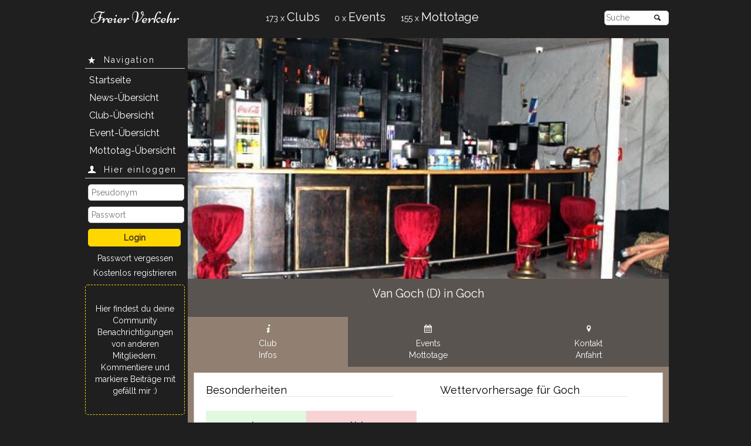

--- FILE ---
content_type: text/html; charset=utf-8
request_url: https://www.freierverkehr.com/fkk-saunaclub/nordrhein-westfalen/goch/van-goch-d/2970
body_size: 11210
content:
<!DOCTYPE html>
<html lang="de">
<head>
  <title>Alle Infos zum Van Goch (D) (Goch / Nordrhein-westfalen)</title>
  <meta charset="utf-8">
  <meta name="viewport"
        content="user-scalable=yes, initial-scale=1, maximum-scale=1, minimum-scale=1, width=device-width, height=device-height"/>

  <meta name="Keywords" content="SaunaclubFKK-ClubInfosÖffnungszeitenEintrittGrößeOffenGeschlosenEintrittspreiseWetterVan Goch (D)Gochnordrhein-westfalen>">
  <meta name="Description" content="Öffnungszeiten, Eintrittspreise, Beschreibung, Größe, Wetter und alle Besonderheiten zum Sauna-Club oder FKK-Club Alle Infos zum Van Goch (D) (Goch / Nordrhein-westfalen)">
  <meta name="Copyright" content="FreierVerkehr">
  <meta name="Author" content="FreierVerkehr">
  <meta name="Subject" content="Reiseführer">
  <meta name="Language" content="DE">
  <meta name="Robots" content="index,follow">

  
      <link rel="amphtml" href="https://www.freierverkehr.com/fkk-saunaclub/nordrhein-westfalen/goch/van-goch-d/2970/amp"/>
  
  <link href="/website/fonts/fontello/css/fv2.css" rel="stylesheet">
  <link href="https://fonts.googleapis.com/css?family=Raleway" rel="stylesheet">

  <link rel="apple-touch-icon" sizes="57x57" href="/apple-icon-57x57.png">
  <link rel="apple-touch-icon" sizes="60x60" href="/apple-icon-60x60.png">
  <link rel="apple-touch-icon" sizes="72x72" href="/apple-icon-72x72.png">
  <link rel="apple-touch-icon" sizes="76x76" href="/apple-icon-76x76.png">
  <link rel="apple-touch-icon" sizes="114x114" href="/apple-icon-114x114.png">
  <link rel="apple-touch-icon" sizes="120x120" href="/apple-icon-120x120.png">
  <link rel="apple-touch-icon" sizes="144x144" href="/apple-icon-144x144.png">
  <link rel="apple-touch-icon" sizes="152x152" href="/apple-icon-152x152.png">
  <link rel="apple-touch-icon" sizes="180x180" href="/apple-icon-180x180.png">
  <link rel="icon" type="image/png" sizes="192x192" href="/android-icon-192x192.png">
  <link rel="icon" type="image/png" sizes="32x32" href="/favicon-32x32.png">
  <link rel="icon" type="image/png" sizes="96x96" href="/favicon-96x96.png">
  <link rel="icon" type="image/png" sizes="16x16" href="/favicon-16x16.png">
  <link rel="manifest" href="/manifest.json">
  <meta name="msapplication-TileColor" content="#33212d">
  <meta name="msapplication-TileImage" content="/ms-icon-144x144.png">
  <meta name="theme-color" content="#59544f">

      <link rel="stylesheet" href="/website/css/desktop.css?2018-10-06_22-31-10">
    
  <meta http-equiv="cache-control" content="no-cache">
  <meta http-equiv="pragma" content="no-cache">
</head>
<body class="layout__body" data-device="desktop" data-environment="production">
<!--
    <div id="fb-root"></div>
    <script>(function (d, s, id) {
            var js, fjs = d.getElementsByTagName(s)[0];
            if (d.getElementById(id)) return;
            js = d.createElement(s);
            js.id = id;
            js.src = "//connect.facebook.net/en_US/sdk.js#xfbml=1&version=v2.5&appId=334710543247163";
            fjs.parentNode.insertBefore(js, fjs);
        }(document, 'script', 'facebook-jssdk'));</script>

    <script  src="https://apis.google.com/js/plusone.js"></script>
-->

<div class="blocker" style="display: none;" data-bind="visible: isABlockerVisible()">
  <div class="blocker__content" style="display: none;" data-bind="slidingVisible: loginBlocker.isVisible()">

  <div style="display: none;" class="blocker__loading-animation" data-bind="visible: loginBlocker.isLoadingAnimationVisible">
    <div class="loading-animation__wrapper">
  <div class="loading-animation__spinning-circle"></div>
  <div class="loading-animation__text">
    <div class="loading-animation__main">F</div>
    <div class="loading-animation__sub">r</div>
    <div class="loading-animation__sub">e</div>
    <div class="loading-animation__sub">i</div>
    <div class="loading-animation__sub">e</div>
    <div class="loading-animation__sub">r</div>
    <div class="loading-animation__main">V</div>
    <div class="loading-animation__sub">e</div>
    <div class="loading-animation__sub">r</div>
    <div class="loading-animation__sub">k</div>
    <div class="loading-animation__sub">e</div>
    <div class="loading-animation__sub">h</div>
    <div class="loading-animation__sub">r</div>
  </div>
  <div class="loading-animation__spinning-bg-circle"></div>
</div>
  </div>

  <div class="blocker__content-close icon-cancel" data-bind="click: loginBlocker.closeModal"></div>

  <div data-bind="visible: !loginBlocker.isLoadingAnimationVisible()">

    <section data-bind="visible: loginBlocker.isEnterPseudonymSectionVisible()">
      <h3 class="blocker__intro-headline">Wer bist du?</h3>

      <div class="form-inline blocker__login-form-inline _login-pseudonym">
        <input class="form-control blocker__input-field"
               data-bind="value: loginBlocker.pseudonym, returnAction: loginBlocker.checkPseudonymIsFree"
               placeholder="Pseudonym">

        <button class="blocker__ok-button" data-bind="click: loginBlocker.checkPseudonymIsFree">OK</button>
      </div>
    </section>

    <section style="display: none" class="form-inline blocker__login-form-inline" data-bind="visible: loginBlocker.isChoosenPseudonymSectionVisible">
      <p class="form-inline blocker__login-choosen-pseudonym" data-bind="text: loginBlocker.pseudonym"></p>
    </section>

    <section style="display: none" data-bind="visible: loginBlocker.isPseudonymErrorSectionVisible()">
      <p class="blocker__error-text" data-bind="html: loginBlocker.pseudonymErrorMessage"></p>
    </section>

    <section style="display: none" data-bind="visible: loginBlocker.isPseudonymSuccessSectionVisible()">
      <p class="blocker__ok-text" data-bind="html: loginBlocker.pseudonymSuccessMessage"></p>
    </section>

    <section style="display: none" data-bind="visible: loginBlocker.isRegistrationSectionVisible">

      <ul class="blocker__login-registration-benefits-list">
        <li class="blocker__login-registration-benefits-list-item">Kostenlos</li>
        <li class="blocker__login-registration-benefits-list-item">Diskret (nur E-Mail & Pseudonym)</li>
      </ul>

      <div class="form-inline blocker__login-form-inline">
        <input class="form-control blocker__input-field" data-bind="value: loginBlocker.email, returnAction: loginBlocker.registerUser" placeholder="Deine E-Mail-Adresse">
        <button class="blocker__ok-button" data-bind="click: loginBlocker.registerUser">Jetzt anmelden</button>

        <p class="blocker__error-text" data-bind="html: loginBlocker.registrationErrorMessage, visible: loginBlocker.registrationErrorMessage().length"></p>
      </div>
    </section>

    <section style="display: none" data-bind="visible: loginBlocker.isLoginSectionVisible">

      <div class="form-inline blocker__login-form-inline">
        <input class="form-control blocker__input-field _login-password"
               data-bind="value: loginBlocker.password, returnAction: loginBlocker.login"
               placeholder="Passwort"
               type="password">
        <button class="blocker__ok-button" data-bind="click: loginBlocker.login">Jetzt einloggen</button>

        <p class="blocker__error-text" data-bind="html: loginBlocker.loginErrorMessage, visible: loginBlocker.loginErrorMessage().length"></p>
      </div>
    </section>

    <section style="display: none" data-bind="visible: loginBlocker.isForgottenPasswordSectionVisible">
      <a class="blocker__login-password-reset-link" data-bind="click: loginBlocker.resetPassword">Hast du dein Passwort vergessen?</a>
    </section>

    <section style="display: none" data-bind="visible: loginBlocker.isChangePseudonymSectionVisible()">
      <a class="blocker__login-change-pseudonym-link" data-bind="click: loginBlocker.changePseudonym">Pseudonym wechseln</a>
    </section>

    <div data-bind="visible: loginBlocker.isWorkflowFinishedSectionVisible">
      <p class="blocker__ok-text" data-bind="html: loginBlocker.finishedWorkflowMessage"></p>

      <button class="blocker__close-button" data-bind="click: loginBlocker.closeModal">Schließen</button>
    </div>
  </div>

</div>
<div class="blocker__content" data-bind="slidingVisible: noticesBlocker.isVisible()">

  <div class="blocker__content-close icon-cancel" data-bind="click: noticesBlocker.closeModal"></div>

  <div class="blocker__listing-container">
    <!-- ko foreach: noticesBlocker.notices() -->
    <div class="blocker__notice" data-bind="css: { highlight : isNewNotice }">
      <div class="blocker__notice-top-bar">
        <span data-bind="css: ('blocker' + noticeTopBarIconClass())"></span>
      </div>
      <div class="blocker__notice-content">
        <a class="blocker__notice-text" href="" data-bind="attr: {href: canonicalURL}, html: noticeText"></a>
        <div class="blocker__notice-time-ago-link-container">
                    <span class="blocker__notice-time-ago"
                          data-bind="text: timeAgoFromNow, attr: {title: creationDateFormatted}"
                          title=""></span>
          &middot;
          <a class="blocker__notice-link" href="" data-bind="attr: {href: canonicalURL}">anzeigen</a>
        </div>
      </div>
    </div>
    <!-- /ko -->
  </div>

  <button class="blocker__close-button" data-bind="click: noticesBlocker.closeModal">Schließen</button>
</div>
<div class="blocker__content" style="display: none;" data-bind="slidingVisible: setPasswordBlocker.isVisible()">

  <div style="display: none;" class="blocker__loading-animation" data-bind="visible: setPasswordBlocker.isLoadingAnimationVisible">
    <div class="loading-animation__wrapper">
  <div class="loading-animation__spinning-circle"></div>
  <div class="loading-animation__text">
    <div class="loading-animation__main">F</div>
    <div class="loading-animation__sub">r</div>
    <div class="loading-animation__sub">e</div>
    <div class="loading-animation__sub">i</div>
    <div class="loading-animation__sub">e</div>
    <div class="loading-animation__sub">r</div>
    <div class="loading-animation__main">V</div>
    <div class="loading-animation__sub">e</div>
    <div class="loading-animation__sub">r</div>
    <div class="loading-animation__sub">k</div>
    <div class="loading-animation__sub">e</div>
    <div class="loading-animation__sub">h</div>
    <div class="loading-animation__sub">r</div>
  </div>
  <div class="loading-animation__spinning-bg-circle"></div>
</div>
  </div>
  <div class="blocker__content-close icon-cancel" data-bind="click: loginBlocker.closeModal"></div>

  <div data-bind="visible: !setPasswordBlocker.isLoadingAnimationVisible()">
    <div style="text-align: center; display: none;" data-bind="visible: setPasswordBlocker.isSetPasswordVisible">
      <h3 class="blocker__intro-headline">Neues Passwort festlegen</h3>

      <div class="form-inline blocker__set-password-form-inline">
        <input class="form-control blocker__input-field"
               type="password"
               data-bind="textInput: setPasswordBlocker.newPassword1"
               placeholder="Passwort">

        <br><br>

        <input class="form-control blocker__input-field"
               type="password"
               data-bind="textInput: setPasswordBlocker.newPassword2, returnAction: setPasswordBlocker.setPassword"
               placeholder="Passwort (Wiederholung)">

        <button class="blocker__ok-button" data-bind="click: setPasswordBlocker.setPassword">OK</button>
      </div>
    </div>

    <div style="display: none;" data-bind="visible: setPasswordBlocker.errorMessage().length">
      <div class="form-group">
        <p class="blocker__error-text" data-bind="text: setPasswordBlocker.errorMessage"></p>
      </div>
    </div>

    <div style="text-align: center; display: none;" data-bind="visible: setPasswordBlocker.finishedWorkflowMessage().length">
      <p class="blocker__ending-modal-text" data-bind="text: setPasswordBlocker.finishedWorkflowMessage"></p>

      <button class="blocker__close-button" data-bind="click: setPasswordBlocker.closeModal">Schließen</button>
    </div>
  </div>

</div>
<div class="blocker__content" style="display: none;" data-bind="slidingVisible: usersListBlocker.isVisible()">

  <div class="blocker__content-close icon-cancel" data-bind="click: usersListBlocker.closeModal"></div>

  <h3 class="blocker__intro-headline" data-bind="text: usersListBlocker.usersListHeadline"></h3>
  <div class="blocker__listing-container">
    <!-- ko foreach: usersListBlocker.users() -->
    <div class="blocker__users-list-item" data-bind="text: pseudonym"></div>
    <!-- /ko -->
  </div>

  <button class="blocker__close-button" data-bind="click: usersListBlocker.closeModal">Schließen</button>
</div>
<div class="blocker__content" data-bind="slidingVisible: userOptionsBlocker.isVisible()">

  <div style="display: none;" class="blocker__loading-animation" data-bind="visible: userOptionsBlocker.isLoadingAnimationVisible">
    <div class="loading-animation__wrapper">
  <div class="loading-animation__spinning-circle"></div>
  <div class="loading-animation__text">
    <div class="loading-animation__main">F</div>
    <div class="loading-animation__sub">r</div>
    <div class="loading-animation__sub">e</div>
    <div class="loading-animation__sub">i</div>
    <div class="loading-animation__sub">e</div>
    <div class="loading-animation__sub">r</div>
    <div class="loading-animation__main">V</div>
    <div class="loading-animation__sub">e</div>
    <div class="loading-animation__sub">r</div>
    <div class="loading-animation__sub">k</div>
    <div class="loading-animation__sub">e</div>
    <div class="loading-animation__sub">h</div>
    <div class="loading-animation__sub">r</div>
  </div>
  <div class="loading-animation__spinning-bg-circle"></div>
</div>
  </div>

  <div data-bind="visible: !userOptionsBlocker.isLoadingAnimationVisible()">
    <div class="blocker__content-close icon-cancel" data-bind="click: userOptionsBlocker.closeModal"></div>
    <div class="blocker__user-options-listing-container">

      <h3 class="blocker__intro-headline">Optionen</h3>
      <input id="has-notices-subscribed" type="checkbox" data-bind="checked: userOptionsBlocker.hasEmailNoticesSubscribed">
      <label for="has-notices-subscribed" class="blocker__user-options-label-text">Benachrichtigungen per E-Mail erhalten</label>

      <div data-bind="visible: userOptionsBlocker.isWorkflowFinishedSectionVisible">
        <p class="blocker__ok-text" data-bind="html: userOptionsBlocker.finishedWorkflowMessage"></p>
      </div>

      <button class="blocker__close-button" data-bind="click: userOptionsBlocker.closeModal">Schließen</button>

      <div class="blocker__user-options-link" data-bind="click: userOptionsBlocker.logout">Ausloggen</div>
    </div>
  </div>
</div>


</div>

<div class="layout__all-wrapper">

  <div class="_sticky-header layout__sticky-header">
  <div class="layout__sticky-header-line1">

    <div class="layout__sticky-header-line1-brand">
      <a class="layout__sticky-header-line1-brand-link" href="/">
        Freier Verkehr
      </a>
    </div>

    <div class="layout__sticky-header-topbar-wrapper">
      <div class="topbar__item">
        <a class="topbar__item-link" href="/clubs/uebersicht">
          <div class="topbar__item-badge">
            173            x
          </div>
          <div class="topbar__item-name">
            Clubs
          </div>
        </a>
      </div>

      <div class="topbar__item">
        <a class="topbar__item-link" href="/events/uebersicht">
          <div class="topbar__item-badge">
            0            x
          </div>
          <div class="topbar__item-name">
            Events
          </div>
        </a>
      </div>

      <div class="topbar__item">
        <a class="topbar__item-link" href="/mottotage/uebersicht">
          <div class="topbar__item-badge">
            155            x
          </div>
          <div class="topbar__item-name">
            Mottotage
          </div>
        </a>
      </div>
    </div>

    <div class="layout__sticky-header-instant-search-wrapper">
      <div class="instant-search__textfield-wrapper">
        <input type="text" class="instant-search__textfield" data-bind="event: { blur: layout.instantSearch.searchLostFocus, focus: layout.instantSearch.searchGotFocus }, textInput: layout.instantSearch.searchText, css: {'instant-search__textfield_open' : layout.instantSearch.hasSearchFocus }" placeholder="Suche"/><!--
                --><span class="icon-search instant-search__textfield-search-icon"></span>
      </div>
      <ul class="instant-search__results" style="display: none;" data-bind="slidingVisible: layout.instantSearch.areResultsVisible(), foreach: layout.instantSearch.searchResults()">
        <li class="instant-search__results-item">
          <a href="" data-bind="attr: {'href': canonicalURL}">
            <div class="instant-search__results-item-tag-box">
              <span class="" data-bind="text: tagValue, css: tagClass"></span>
            </div>
            <div class="instant-search__results-item-text-box">
              <div class="instant-search__results-item-text-title" data-bind="text: title"></div>
              <div class="instant-search__results-item-text-subtitle" data-bind="text: subtitle"></div>
            </div>
          </a>
        </li>
      </ul>
    </div>

  </div>
</div>

  <div class="layout__main-wrapper">

          <div class="layout__nav-column-container">
          <aside class="sidebar"">
  <div class="sidebar__header">
    <span class="icon-star"></span>
    <span class="sidebar__header-line">Navigation</span>
  </div>
  <h3><a class="sidebar__cta-link" href="/">Startseite</a></h3
  <h3><a class="sidebar__cta-link" href="/news">News-Übersicht</a></h3>
  <h3><a class="sidebar__cta-link" href="/clubs/uebersicht">Club-Übersicht</a></h3>
  <h3><a class="sidebar__cta-link" href="/events/uebersicht">Event-Übersicht</a></h3>
  <h3><a class="sidebar__cta-link" href="/mottotage/uebersicht">Mottotag-Übersicht</a></h3>
  </aside>
          <aside class="sidebar"">

  <div class="sidebar__header">
    <span class="icon-user"></span>
    <span class="sidebar__header-line" data-bind="text: userLoginAndInfo.headline"></span>
  </div>

  <div class="sidebar__login-error-message" data-bind="visible: userLoginAndInfo.loginErrorMessage().length, text: userLoginAndInfo.loginErrorMessage"></div>
  <div class="sidebar__login-success-message" data-bind="visible: userLoginAndInfo.loginSuccessMessage().length, text: userLoginAndInfo.loginSuccessMessage"></div>

  <div class="sidebar__logged-in-container" style="display: none" data-bind="visible: layout.isCurrentUserLoggedIn()">
    <div class="sidebar__link" data-bind="click: userOptionsBlocker.openModal">Optionen</div>
    <button class="sidebar__logout-button" data-bind="click: userLoginAndInfo.logout">Ausloggen</button>
  </div>

  <div style="display: none" data-bind="visible: !layout.isCurrentUserLoggedIn() && userLoginAndInfo.isLoginVisible()">
    <input type="text" class="sidebar__login-textfield" placeholder="Pseudonym" data-bind="value: userLoginAndInfo.loginPseudonym">
    <input type="password" class="sidebar__login-textfield" placeholder="Passwort" data-bind="value: userLoginAndInfo.loginPassword, returnAction: userLoginAndInfo.login">
    <button class="sidebar__login-button" data-bind="click: userLoginAndInfo.login">Login</button>
    <div class="sidebar__link" data-bind="click: userLoginAndInfo.showPasswordReset">Passwort vergessen</div>
    <div class="sidebar__link" data-bind="click: loginBlocker.openModal">Kostenlos registrieren</div>
  </div>

  <div style="display: none" data-bind="visible: !layout.isCurrentUserLoggedIn() && userLoginAndInfo.isResetPasswordVisible()">
    <input type="text" class="sidebar__login-textfield" placeholder="Pseudonym" data-bind="value: userLoginAndInfo.loginPseudonym, returnAction: userLoginAndInfo.resetPassword">
    <button class="sidebar__login-button" data-bind="click: userLoginAndInfo.resetPassword">E-Mail zusenden</button>
    <div class="sidebar__link" data-bind="click: userLoginAndInfo.hidePasswordReset">abbrechen</div>
  </div>

  <div style="display: none;" data-bind="visible: userLoginAndInfo.isLoadingAnimationVisible">
    <div class="loading-animation__wrapper">
  <div class="loading-animation__spinning-circle"></div>
  <div class="loading-animation__text">
    <div class="loading-animation__main">F</div>
    <div class="loading-animation__sub">r</div>
    <div class="loading-animation__sub">e</div>
    <div class="loading-animation__sub">i</div>
    <div class="loading-animation__sub">e</div>
    <div class="loading-animation__sub">r</div>
    <div class="loading-animation__main">V</div>
    <div class="loading-animation__sub">e</div>
    <div class="loading-animation__sub">r</div>
    <div class="loading-animation__sub">k</div>
    <div class="loading-animation__sub">e</div>
    <div class="loading-animation__sub">h</div>
    <div class="loading-animation__sub">r</div>
  </div>
  <div class="loading-animation__spinning-bg-circle"></div>
</div>
  </div>

  <div class="sidebar__notice-listing-container">
    <div style="display: none;" data-bind="visible: noticesBlocker.notices().length == 0">
      <div class="sidebar__notice-listing-container-info-text" data-bind="visible: !layout.isCurrentUserLoggedIn(), click: noticesBlocker.openModal">
        Hier findest du deine Community Benachrichtigungen von anderen Mitgliedern. Kommentiere und markiere Beiträge mit gefällt mir :)
      </div>
      <div class="sidebar__notice-listing-container-info-text" data-bind="visible: layout.isCurrentUserLoggedIn()">
        Hier findest du deine Community Benachrichtigungen von anderen Mitgliedern. Aktuell hast du noch keine Benachrichtungen. Kommentiere und markiere Beiträge mit gefällt mir :)
      </div>
    </div>

    <div style="display: none;" data-bind="visible: noticesBlocker.notices().length > 1">
      <!-- ko foreach: noticesBlocker.notices().slice(0,2) -->
      <div class="sidebar__notice" data-bind="css: { highlight : isNewNotice }">
        <div class="sidebar__notice-top-bar">
          <span data-bind="css: ('user-login-and-info' + noticeTopBarIconClass())"></span>
        </div>
        <div class="sidebar__notice-content">
          <a class="sidebar__notice-text" href="" data-bind="attr: {href: canonicalURL}, html: noticeText"></a>
          <div class="sidebar__notice-time-ago-link-container">
                        <span class="sidebar__notice-time-ago"
                              data-bind="text: timeAgoFromNow, attr: {title: creationDateFormatted}"
                              title=""></span>
            &middot;
            <a class="sidebar__notice-link" href="" data-bind="attr: {href: canonicalURL}">anzeigen</a>
          </div>
        </div>
      </div>
      <!-- /ko -->
    </div>
    <div style="display: none;" data-bind="visible: noticesBlocker.notices().length > 2">
      <div style="display: none;" class="sidebar__show-all-notice-link" data-bind="click: noticesBlocker.openModal">Alle Benachrichtigungen anzeigen</div>
    </div>
  </div>

  </aside>
      </div>
    
    <div class="layout__title-and-content-column-container">
                <div class="layout__title-image">
    <img src="https://www.freierverkehr.com/cache/images/clubs/11050-1000x0cp0x0x1000x500.jpg" style="width: 100%;">
  </div>
  <div class="layout__title-text">Van Goch (D) in Goch</div>
      
      
        <section class="detail-navigation__wrapper">
    <a href="https://www.freierverkehr.com/fkk-saunaclub/nordrhein-westfalen/goch/van-goch-d/2970" class="detail-navigation__item detail-navigation__item_active">
      <span class="icon-info detail-navigation__item-icon"></span>
      <span class="detail-navigation__item-label">Club<br>Infos</span>
    </a>
    <a href="https://www.freierverkehr.com/fkk-saunaclub/nordrhein-westfalen/goch/van-goch-d/2970/events-und-mottotage" class="detail-navigation__item ">
      <span class="icon-calendar-1 detail-navigation__item-icon"></span>
      <span class="detail-navigation__item-label">Events<br>Mottotage</span>
    </a>
    <a href="https://www.freierverkehr.com/fkk-saunaclub/nordrhein-westfalen/goch/van-goch-d/2970/anfahrt-und-kontakt" class="detail-navigation__item  ">
      <span class="icon-location detail-navigation__item-icon"></span>
      <span class="detail-navigation__item-label">Kontakt<br>Anfahrt</span>
    </a>
  </section>

<script type='application/ld+json'>
{
    "@context": "http:\/\/www.schema.org",
    "@type": "LocalBusiness",
    "image": {
        "@type": "imageObject",
        "url": "https:\/\/www.freierverkehr.com\/cache\/images\/clubs\/11050-920x0.jpg",
        "width": "920"
    },
    "name": "Van Goch (D)",
    "url": "https:\/\/fkk-vangoch.de",
    "telephone": "2823 9760588",
    "address": {
        "@type": "PostalAddress",
        "streetAddress": "Benzstra\u00dfe 28",
        "addressLocality": "Goch",
        "addressRegion": "Nordrhein-Westfalen",
        "postalCode": "47574",
        "addressCountry": "Deutschland"
    },
    "itemListElement": [
        {
            "@type": "ListItem",
            "position": 1,
            "item": {
                "@id": "https:\/\/www.freierverkehr.com",
                "name": "News"
            }
        },
        {
            "@type": "ListItem",
            "position": 2,
            "item": {
                "@id": "https:\/\/www.freierverkehr.com\/clubs\/uebersicht",
                "name": "Club \u00dcbersicht"
            }
        },
        {
            "@type": "ListItem",
            "position": 3,
            "item": {
                "@id": "",
                "name": "Van Goch (D)"
            }
        }
    ]
}
</script>

<div class="club-detail__content-column-container">
      <div class="club-detail__content-box club-detail__content-box_half">

  <div class="club-detail__section-headline">Besonderheiten</div>

  <div class="club-detail__specials-box">
    <ul class="club-detail__specials-list club-detail__specials-list_yes">
      <li class="club-detail__specials-list-item club-detail__specials-list-item_headline">Ja</li>

              <li class="club-detail__specials-list-item club-detail__specials-list-item_active">Kostenloses Essen</li>
              <li class="club-detail__specials-list-item club-detail__specials-list-item_active">Bier vom Fass</li>
              <li class="club-detail__specials-list-item club-detail__specials-list-item_active">Warmes Abendessen</li>
              <li class="club-detail__specials-list-item club-detail__specials-list-item_active">Behindertengerecht</li>
              <li class="club-detail__specials-list-item club-detail__specials-list-item_active">Kostenlose Parkplätze</li>
              <li class="club-detail__specials-list-item club-detail__specials-list-item_active">Sport-Live-Übertragung</li>
              <li class="club-detail__specials-list-item club-detail__specials-list-item_active">Außenanlage (Garten)</li>
              <li class="club-detail__specials-list-item club-detail__specials-list-item_active">EC-Automat / Zahlung</li>
              <li class="club-detail__specials-list-item club-detail__specials-list-item_active">Übernachten möglich</li>
              <li class="club-detail__specials-list-item club-detail__specials-list-item_active">Whirlpool Indoor</li>
              <li class="club-detail__specials-list-item club-detail__specials-list-item_active">Professionelle Massage</li>
              <li class="club-detail__specials-list-item club-detail__specials-list-item_active">Finnische Sauna</li>
              <li class="club-detail__specials-list-item club-detail__specials-list-item_active">Solarium</li>
          </ul>
    <ul class="club-detail__specials-list club-detail__specials-list_no">
      <li class="club-detail__specials-list-item club-detail__specials-list-item_headline">Nein</li>

              <li class="club-detail__specials-list-item">Kostenlose Soft-Drinks</li>
              <li class="club-detail__specials-list-item">Kostenloses Bier</li>
              <li class="club-detail__specials-list-item">Cocktails</li>
              <li class="club-detail__specials-list-item">Blickgeschützter Parkplatz</li>
              <li class="club-detail__specials-list-item">Kostenloses WLAN</li>
              <li class="club-detail__specials-list-item">Klimatisiert</li>
              <li class="club-detail__specials-list-item">Porno-Kino</li>
              <li class="club-detail__specials-list-item">SM Raum</li>
              <li class="club-detail__specials-list-item">Spielautomaten vorhanden</li>
              <li class="club-detail__specials-list-item">Whirlpool Outdoor</li>
              <li class="club-detail__specials-list-item">Swimmingpool Indoor</li>
              <li class="club-detail__specials-list-item">Swimmingpool Outdoor</li>
              <li class="club-detail__specials-list-item">Dampfbad</li>
              <li class="club-detail__specials-list-item">Live Shows</li>
              <li class="club-detail__specials-list-item">Live DJ</li>
              <li class="club-detail__specials-list-item">Abholung möglich</li>
              <li class="club-detail__specials-list-item">Wertfächer</li>
          </ul>
  </div>

      <div class="club-detail__section-headline">Weitere Besonderheiten</div>

    <div> <div>  <img src="https://www.freierverkehr.com/cache/images/clubs/3041-400x0.jpg" srcset="https://www.freierverkehr.com/cache/images/clubs/3041-400x0.jpg 1x,https://www.freierverkehr.com/cache/images/clubs/3041-800x0.jpg 2x" class="layout__image-responsive" alt="Club Van Goch" title="Club Van Goch">  <figcaption class="layout__image-caption">Club Van Goch</figcaption></div><br />
<div>  <img src="https://www.freierverkehr.com/cache/images/clubs/3043-400x0.jpg" srcset="https://www.freierverkehr.com/cache/images/clubs/3043-400x0.jpg 1x,https://www.freierverkehr.com/cache/images/clubs/3043-800x0.jpg 2x" class="layout__image-responsive" alt="Club Van Goch" title="Club Van Goch">  <figcaption class="layout__image-caption">Club Van Goch</figcaption></div><br />
</div>
  
  <div class="club-detail__section-headline">Größe / Fläche</div>

  <div class="club-detail__size-wrapper">
    <div class="club-detail__size-bar-wrapper">
      <div style="height: 10px;" class="club-detail__size-bar club-detail__size-bar_active"></div>
      <div style="height: 20px;" class="club-detail__size-bar club-detail__size-bar_active"></div>
      <div style="height: 30px;" class="club-detail__size-bar "></div>
    </div>

    <div>
      <div>Innen: <strong>1000</strong> m<sup>2</sup></div>
      <div>Außen: <strong>700</strong> m<sup>2</sup></div>
    </div>
  </div>

  <div class="club-detail__section-headline">Was Sie im Van Goch (D) erwartet</div>

  <div class="club-detail__description">
          <p class="club-detail__description">
         Der Club stand bisher unter der Leitung von "Rotlicht-Expertin" Ulla Oberender und wurde im Jahre 2007 in einem Gewerbegebiet in Goch etwa 1 Kilometer nordwestlich vom Bahnhof er&ouml;ffnet. Im Van Goch wurde in 2013/2014 m&auml;chtig renoviert und erweitert; herausgekommen ist      </p>

      <div class="club-detail__image-box">
        <img class="club-detail__image" src="https://www.freierverkehr.com/cache/images/clubs/1782-460x0.jpg" srcset="https://www.freierverkehr.com/cache/images/clubs/1782-460x0.jpg 1x,https://www.freierverkehr.com/cache/images/clubs/1782-920x0.jpg 2x" width="100%"/>
              </div>
            <p class="club-detail__description">
         ein Club mit durchaus ansehnlicher Gr&ouml;&szlig;e und modernen Einrichtungen. Hinzugekommen sind ein neuer Essbereich, in dem man aus der hauseigenen K&uuml;che verk&ouml;stigt wird, ein neuer Wellnessbereich mit Sauna, Infrarotkabine, Solarium und Massageangeboten und ein      </p>

      <div class="club-detail__image-box">
        <img class="club-detail__image" src="https://www.freierverkehr.com/cache/images/clubs/1783-460x0.jpg" srcset="https://www.freierverkehr.com/cache/images/clubs/1783-460x0.jpg 1x,https://www.freierverkehr.com/cache/images/clubs/1783-920x0.jpg 2x" width="100%"/>
              </div>
            <p class="club-detail__description">
         gro&szlig;es Freigel&auml;nde mit 5 Gartenh&auml;uschen und einem &uuml;berdachten Whirlpool. Im Club trifft man f&uuml;r gew&ouml;hnlich zwischen 10 und 20 Girls an. Geburtstagskindern gegen&uuml;ber zeigt sich der Club spendabel und gew&auml;hrt diesen freien Eintritt.<br /><br /><br /><br />      </p>

      <div class="club-detail__image-box">
        <img class="club-detail__image" src="https://www.freierverkehr.com/cache/images/clubs/1784-460x0.jpg" srcset="https://www.freierverkehr.com/cache/images/clubs/1784-460x0.jpg 1x,https://www.freierverkehr.com/cache/images/clubs/1784-920x0.jpg 2x" width="100%"/>
              </div>
        </div>
</div>
<div class="club-detail__content-box club-detail__content-box_half">
  <div class="club-detail__section-headline">Wettervorhersage für Goch</div>
  <div class="_weather" data-city="Goch">
    <table>
      <tr>
        <td class="club-detail__weather-column">
          <span class="club-detail__weather-day-name day0-text"></span>
        </td>
        <td class="club-detail__weather-column">
          <span class="club-detail__weather-day-name day1-text"></span>
        </td>
        <td class="club-detail__weather-column">
          <span class="club-detail__weather-day-name day2-text"></span>
        </td>
      </tr>
      <tr>
        <td class="club-detail__weather-column">
          <img class="club-detail__weather-icon day0-weather-icon"/>
        </td>
        <td class="club-detail__weather-column">
          <img class="club-detail__weather-icon day1-weather-icon"/>
        </td>
        <td class="club-detail__weather-column">
          <img class="club-detail__weather-icon day2-weather-icon"/>
        </td>
      </tr>
      <tr>
        <td class="club-detail__weather-column">
          <span class="day0-temp1"></span>°
        </td>
        <td class="club-detail__weather-column">
          <span class="day1-temp1"></span>°
        </td>
        <td class="club-detail__weather-column">
          <span class="day2-temp1"></span>°
        </td>
      </tr>
    </table>
  </div>


  <div class="club-detail__section-headline">Öffnungszeiten</div>

      <div>
      <div class="club-detail__opening-time club-detail__opening-time_today">
        Montag      </div><!--
    --><div class="club-detail__opening-time club-detail__opening-time_today">
                  11:00 &mdash; 01:00              </div>
    </div>
      <div>
      <div class="club-detail__opening-time ">
        Dienstag      </div><!--
    --><div class="club-detail__opening-time ">
                  11:00 &mdash; 01:00              </div>
    </div>
      <div>
      <div class="club-detail__opening-time ">
        Mittwoch      </div><!--
    --><div class="club-detail__opening-time ">
                  11:00 &mdash; 01:00              </div>
    </div>
      <div>
      <div class="club-detail__opening-time ">
        Donnerstag      </div><!--
    --><div class="club-detail__opening-time ">
                  11:00 &mdash; 01:00              </div>
    </div>
      <div>
      <div class="club-detail__opening-time ">
        Freitag      </div><!--
    --><div class="club-detail__opening-time ">
                  11:00 &mdash; 05:00              </div>
    </div>
      <div>
      <div class="club-detail__opening-time ">
        Samstag      </div><!--
    --><div class="club-detail__opening-time ">
                  11:00 &mdash; 05:00              </div>
    </div>
      <div>
      <div class="club-detail__opening-time ">
        Sonntag      </div><!--
    --><div class="club-detail__opening-time ">
                  12:00 &mdash; 24:00              </div>
    </div>
  
      <p class="club-detail__additional-opening-times-info">
       Vor Feiertagen Open End.<br />
<div>  <img src="https://www.freierverkehr.com/cache/images/clubs/1789-400x0.jpg" srcset="https://www.freierverkehr.com/cache/images/clubs/1789-400x0.jpg 1x,https://www.freierverkehr.com/cache/images/clubs/1789-800x0.jpg 2x" class="layout__image-responsive" alt="Club Van Goch" title="Club Van Goch">  <figcaption class="layout__image-caption">Club Van Goch</figcaption></div><br />
<div>  <img src="https://www.freierverkehr.com/cache/images/clubs/3039-400x0.jpg" srcset="https://www.freierverkehr.com/cache/images/clubs/3039-400x0.jpg 1x,https://www.freierverkehr.com/cache/images/clubs/3039-800x0.jpg 2x" class="layout__image-responsive" alt="Club Van Goch" title="Club Van Goch">  <figcaption class="layout__image-caption">Club Van Goch</figcaption></div><br />
    </p>
  
  <div class="club-detail__section-headline">Preise</div>

  <div>Eintrittspreis: <strong>30 EUR</strong></div>

      <p class="club-detail__entry-fee-specials">
       Geburtstagskinder erhalten freien Eintritt gegen Vorlage des Personalausweises.<br />
    </p>
  
  <div>Spaß ab: <strong>35 EUR</strong></div>

      <p class="club-detail__additional-fun-fee-info">
       20/30/45/60min 35/50/75/100 EUR.<br />
Line-up Range: Min |5-25| Max<br />
    </p>
  
      <div class="club-detail__section-headline">Infos zur Stadt</div>

    <p class="club-detail__city-info">
       Goch<br />
Onomastik: Bedeutung unbekannt<br />
erste urkundliche Erwähnung: 1259 n. Chr.<br />
Einwohnerzahl: 34.000<br />
Fläche: 115,43 km²<br />
Bundesland: Nordrhein-Westfalen<br />
Regierungsbezirk: Düsseldorf<br />
Kreis: Kleve<br />
KFZ-Kennzeichen: KLE, GEL <br />
Fluss: Niers<br />
Der Club Van Goch befindet sich in Goch-West.<br />
 <br />
Goch befindet sich etwa 10 km südlich von Kleve und liegt im Grenzgebiet zu den Niederlanden. Die beschauliche niederrheinische Stadt an der Niers liegt verkehrsgünstig an der A57, die auf niederländischer Seite in die A77 übergeht, und besitzt einen eigenen Bahnhof; seitdem die irische Fluglinie Ryanair zum 01. Mai 2003 den benachbarten ehemaligen Royal-Air-Force-Flughafen Weeze als Airport Düsseldorf ausgewiesen hat, erfreut sich die Stadt zahlreicher Transitgäste insbesondere aus den Niederlanden.<br />
Goch entstand im 13. Jahrhundert und gehörte zunächst zu den Herzogtümern Geldern und Kleve. Aus der spätmittelalterlichen Befestigungsanlage ist noch das sehenswerte Steintor in der Altstadt erhalten. Zwischen 1614 und 1815 wechselte die Herrschaft über Goch von den Niederländern zu den Spaniern zu den Franzosen; zur Zeit des Wiener Kongresses gelangte Goch zu Preußen.  In der heutigen kommunalen Form besteht die Stadt seit dem 01. Juli 1969. <br />
Goch ist eine Stadt der Freizeitaktivitäten. Neben Rad und Wandertouren entlang der Niers und des Rheins sowie durch das niederrheinische Hinterland bieten sich Aktivitäten in derzeit insgesamt 43 Sportvereinen an; zu den zahlreichen Sportstätten zählen unter anderem drei Tennishallen, drei Tennisanlagen, zwei Reithallen, drei Reitgelände, ein Flugsportgelände, zwei Trimm-Strecken, ein Fun-and-Action-Park, eine Schießsportanlage, ein Paddelboot- und Fahrradverleih sowie das Freizeitbad „GochNess“. Attraktives Ausflugsziel ist ferner das Schloss Moyland in der benachbarten Ortschaft Bedburg-Hau.<br />
    </p>
  
      <div class="club-detail__section-headline">Übernachtung in der Nähe des Clubs</div>

    <p class="club-detail__accommodation-nearby">
       Hotel Litjes (1,3 Km) <br />
Pfalzdorfer Straße 2<br />
47574 Goch<br />
https://hotel-litjes.de<br />
Hotel Am Kastell (1,8 Km) <br />
Kastellstraße 6<br />
47574 Goch<br />
http://www.hotel-am-kastell.de<br />
    </p>
  
  <div class="club-detail__additional-info">Entfernungsangaben sind Luftlinie</div>
</div>
  
  </div>
    </div>
  </div>

  <section class="_footer-box footer__box">
  <div class="footer__row">
    <div class="footer__row-column">
      <div class="footer__row-column-headline">Lexikon</div>
      <ul class="footer__row-column-list">
                  <li class="footer__row-column-list-item">
            <a href="https://www.freierverkehr.com/texte/archiv-nicht-mehr-bestehender-saunaclubs-archives-of-no-longer-existing-sauna-clubs/24" class="footer__link">
              ARCHIV nicht mehr bestehender Saunaclubs ||| ARCHIVES of no longer existing sauna clubs            </a>
          </li>
                  <li class="footer__row-column-list-item">
            <a href="https://www.freierverkehr.com/texte/das-neue-deutsche-prostituiertenschutzgesetz-the-new-german-prostitutes-protection-act/69" class="footer__link">
              Das neue deutsche Prostituiertenschutzgesetz ||| The new German Prostitutes Protection Act            </a>
          </li>
                  <li class="footer__row-column-list-item">
            <a href="https://www.freierverkehr.com/texte/was-ist-was-what-s-what-saunaclub-fkk-rtc/23" class="footer__link">
              Was ist was ||| What's what: Saunaclub & FKK & RTC            </a>
          </li>
                  <li class="footer__row-column-list-item">
            <a href="https://www.freierverkehr.com/texte/was-ist-was-what-s-what-saunaclubs-pauschalclubs-swingerclubs/62" class="footer__link">
              Was ist was ||| What's what: Saunaclubs, Pauschalclubs & Swingerclubs            </a>
          </li>
                  <li class="footer__row-column-list-item">
            <a href="https://www.freierverkehr.com/texte/you-don-t-understand-any-german-click-here/68" class="footer__link">
              YOU DON'T UNDERSTAND ANY GERMAN? CLICK HERE!            </a>
          </li>
              </ul>
    </div>
    <div class="footer__row-column">
      <div class="footer__row-column-headline">Spass-Guide</div>
      <ul class="footer__row-column-list">
                  <li class="footer__row-column-list-item">
            <a href="https://www.freierverkehr.com/texte/saunaclubs-bayern-baden-wuerttemberg/6" class="footer__link">
               Saunaclubs Bayern & Baden-Württemberg            </a>
          </li>
                  <li class="footer__row-column-list-item">
            <a href="https://www.freierverkehr.com/texte/die-mittelgrossen-kleinen-und-preisguenstigen-saunaclubs-in-deutschland-the-medium-sized-small-and-inexpensive-saunaclubs-in-germany/9" class="footer__link">
              Die mittelgroßen, kleinen und preisgünstigen Saunaclubs in Deutschland ||| The medium-sized, small and inexpensive Saunaclubs in Germany            </a>
          </li>
                  <li class="footer__row-column-list-item">
            <a href="https://www.freierverkehr.com/texte/die-naechstgelegene-autobahnabfahrt-gesamtuebersicht-fuer-alle-clubs-the-nearest-motorway-exit-general-survey-for-all-clubs/12" class="footer__link">
              Die nächstgelegene Autobahnabfahrt: Gesamtübersicht für alle Clubs ||| The nearest motorway exit: General survey for all clubs            </a>
          </li>
                  <li class="footer__row-column-list-item">
            <a href="https://www.freierverkehr.com/texte/ein-besuch-im-happy-garden-am-mittwoch-teil-1-a-visit-to-happy-garden-on-wednesday-part-1/65" class="footer__link">
              Ein Besuch im Happy Garden am Mittwoch! (Teil 1) ||| A visit to Happy Garden on Wednesday! (Part 1)            </a>
          </li>
                  <li class="footer__row-column-list-item">
            <a href="https://www.freierverkehr.com/texte/fkk-sharks-der-mega-saunaclub-im-grossraum-frankfurt-teil-1-fkk-sharks-the-mega-saunaclub-in-the-greater-frankfurt-area-part-1/43" class="footer__link">
              FKK Sharks - der Mega-Saunaclub im Großraum Frankfurt (Teil 1) ||| FKK Sharks - the Mega Saunaclub in the Greater Frankfurt Area (Part 1)            </a>
          </li>
                  <li class="footer__row-column-list-item">
            <a href="https://www.freierverkehr.com/texte/hilfe-es-ist-mittags-und-ich-bin-schon-geil-die-tagesclubs-help-it-s-noon-and-i-m-already-horny-the-day-clubs/71" class="footer__link">
              Hilfe, es ist mittags und ich bin schon geil: die Tagesclubs ||| Help, it's noon and I'm already horny: the Day Clubs             </a>
          </li>
                  <li class="footer__row-column-list-item">
            <a href="https://www.freierverkehr.com/texte/newbies-in-fkk-saunaclubs-1-glossar-glossary/22" class="footer__link">
              NEWBIES in FKK-/Saunaclubs 1:  GLOSSAR ||| GLOSSARY            </a>
          </li>
                  <li class="footer__row-column-list-item">
            <a href="https://www.freierverkehr.com/texte/newbies-in-fkk-saunaclubs-2-vorbereitung-preissystem-preparationprice-system/30" class="footer__link">
              NEWBIES in FKK-/Saunaclubs 2: Vorbereitung / Preissystem ||| Preparation/price system            </a>
          </li>
                  <li class="footer__row-column-list-item">
            <a href="https://www.freierverkehr.com/texte/newbies-in-fkk-saunaclubs-3-vor-dem-club-in-front-of-the-club/44" class="footer__link">
              NEWBIES in FKK-/Saunaclubs 3: Vor dem Club ||| In front of the club            </a>
          </li>
                  <li class="footer__row-column-list-item">
            <a href="https://www.freierverkehr.com/texte/newbies-in-fkk-saunaclubs-4-im-club-angekommen-arrived-in-the-club/45" class="footer__link">
              NEWBIES in FKK-/Saunaclubs 4: Im Club angekommen ||| Arrived in the club            </a>
          </li>
                  <li class="footer__row-column-list-item">
            <a href="https://www.freierverkehr.com/texte/newbies-in-fkk-saunaclubs-5-der-aufenthalt-im-club-the-stay-in-the-club/46" class="footer__link">
              NEWBIES in FKK-/Saunaclubs 5: Der Aufenthalt im Club ||| The stay in the club            </a>
          </li>
              </ul>
    </div>
  </div>
  <div class="footer__row">
    <div class="footer__row-column">
      <div class="footer__row-column-headline">Club-Verzeichnis</div>
      <ul class="footer__row-column-list">
                  <li class="footer__row-column-list-item">
            <a href="https://www.freierverkehr.com/fkk-saunaclub/nordrhein-westfalen/herne/salome-herne-d/2821" class="footer__link">
              Salome Herne (D)            </a>
          </li>
                  <li class="footer__row-column-list-item">
            <a href="https://www.freierverkehr.com/fkk-saunaclub/aargau/windisch-ag/fkk-plan-b-windischbrugg-ch/2012" class="footer__link">
              FKK Plan B Windisch/Brugg (CH)            </a>
          </li>
                  <li class="footer__row-column-list-item">
            <a href="https://www.freierverkehr.com/fkk-saunaclub/zuerich/duebendorf/amesia-duebendorfzuerich-ch/2881" class="footer__link">
              Amesia Dübendorf/Zürich (CH)            </a>
          </li>
                  <li class="footer__row-column-list-item">
            <a href="https://www.freierverkehr.com/fkk-saunaclub/nordrhein-westfalen/euskirchen/villa-classico-euskirchenbonn-d/3067" class="footer__link">
              Villa Classico Euskirchen/Bonn (D)            </a>
          </li>
                  <li class="footer__row-column-list-item">
            <a href="https://www.freierverkehr.com/fkk-saunaclub/oberoesterreich/leonding/fkk-goldentime-leondinglinz-a/2508" class="footer__link">
              FKK Goldentime Leonding/Linz (A)            </a>
          </li>
                  <li class="footer__row-column-list-item">
            <a href="https://www.freierverkehr.com/fkk-saunaclub/baden-wuerttemberg/villingen-schwenningen/aphrodite-villingen-schwenningen-d/2426" class="footer__link">
              Aphrodite Villingen-Schwenningen (D)            </a>
          </li>
                  <li class="footer__row-column-list-item">
            <a href="https://www.freierverkehr.com/fkk-saunaclub/bayern/ingolstadt/fkk-lagune-ingolstadt-d/3168" class="footer__link">
              FKK Lagune Ingolstadt (D)            </a>
          </li>
                  <li class="footer__row-column-list-item">
            <a href="https://www.freierverkehr.com/fkk-saunaclub/nordrhein-westfalen/emmerich/22-ex-lekkerding-emmerich-d/2597" class="footer__link">
              22 (ex Lekkerding) Emmerich (D)            </a>
          </li>
                  <li class="footer__row-column-list-item">
            <a href="https://www.freierverkehr.com/fkk-saunaclub/niedersachsen/wallenhorst/fkk-zeus-wallenhorstosnabrueck-d/2844" class="footer__link">
              FKK Zeus Wallenhorst/Osnabrück (D)            </a>
          </li>
                  <li class="footer__row-column-list-item">
            <a href="https://www.freierverkehr.com/fkk-saunaclub/solothurn/recherswil/fkk-freubad-recherswil-ch/3101" class="footer__link">
              FKK Freubad Recherswil (CH)            </a>
          </li>
                  <li class="footer__row-column-list-item">
            <a href="https://www.freierverkehr.com/fkk-saunaclub/basel-stadt/basel/fkk-pascha-basel-ch/2911" class="footer__link">
              FKK Pascha Basel (CH)            </a>
          </li>
              </ul>
      <a href="/alphabetische-saunaclub-fkk-club-liste" class="footer__link">Alle Clubs ansehen ...</a>
    </div>
    <div class="footer__row-column">
      <div class="footer__row-column-headline">Themen</div>
      <ul class="footer__row-column-list">
                  <li class="footer__row-column-list-item">
            <a href="https://www.freierverkehr.com/texte/all-you-can-fuck-hot-or-not-searching-for-the-best-lineup/55" class="footer__link">
              All you can fuck, hot or not - Searching for the best Lineup            </a>
          </li>
                  <li class="footer__row-column-list-item">
            <a href="https://www.freierverkehr.com/texte/beautiful-outdoor-locations-in-saunaclubs/70" class="footer__link">
              Beautiful Outdoor Locations in Saunaclubs            </a>
          </li>
                  <li class="footer__row-column-list-item">
            <a href="https://www.freierverkehr.com/texte/das-ruhrgebiet-die-hochburg-der-preisguenstigen-saunaclubs-und-rtcs-the-ruhr-valley-the-stronghold-of-inexpensive-saunaclubs-and-rtcs/51" class="footer__link">
              Das Ruhrgebiet, die Hochburg der preisgünstigen Saunaclubs und RTCs ||| The Ruhr Valley, the Stronghold of inexpensive Saunaclubs and RTCs             </a>
          </li>
                  <li class="footer__row-column-list-item">
            <a href="https://www.freierverkehr.com/texte/das-verbot-von-prostitution-zwischen-freiheit-und-zwang-teil-1/1" class="footer__link">
              Das Verbot von Prostitution - Zwischen Freiheit und Zwang (Teil 1)             </a>
          </li>
                  <li class="footer__row-column-list-item">
            <a href="https://www.freierverkehr.com/texte/die-besten-fkk-clubs-und-saunaclubs-im-grossraum-frankfurt-the-best-fkk-and-saunaclubs-in-the-greater-frankfurt-area/36" class="footer__link">
              Die besten FKK-Clubs und Saunaclubs im Großraum Frankfurt ||| The best FKK and Saunaclubs in the Greater Frankfurt Area             </a>
          </li>
                  <li class="footer__row-column-list-item">
            <a href="https://www.freierverkehr.com/texte/die-groessten-saunaclubs-in-deutschland-the-largest-saunaclubs-in-germany/53" class="footer__link">
              Die größten Saunaclubs in Deutschland ||| The largest Saunaclubs in Germany            </a>
          </li>
                  <li class="footer__row-column-list-item">
            <a href="https://www.freierverkehr.com/texte/duesseldorf-ist-der-strategisch-beste-ausgangspunkt-fuer-ausfluege-in-saunaclubs-duesseldorf-is-the-strategically-best-starting-point-for-excursions-to-saunaclubs/38" class="footer__link">
              Düsseldorf ist der strategisch beste Ausgangspunkt für Ausflüge in Saunaclubs ||| Düsseldorf is the strategically best starting point for excursions to Saunaclubs               </a>
          </li>
                  <li class="footer__row-column-list-item">
            <a href="https://www.freierverkehr.com/texte/fv-special-german-fkk-versus-spanish-puticlubs/37" class="footer__link">
              FV-Special: German FKK versus Spanish Puticlubs            </a>
          </li>
                  <li class="footer__row-column-list-item">
            <a href="https://www.freierverkehr.com/texte/german-fkk-and-saunaclubs/18" class="footer__link">
              German FKK and Saunaclubs            </a>
          </li>
                  <li class="footer__row-column-list-item">
            <a href="https://www.freierverkehr.com/texte/international-girls-classy-russians-hot-blooded-latinas-pretty-greeks/59" class="footer__link">
              International Girls: classy Russians, hot-blooded Latinas, pretty Greeks             </a>
          </li>
                  <li class="footer__row-column-list-item">
            <a href="https://www.freierverkehr.com/texte/saunaclub-made-in-germany/8" class="footer__link">
              Saunaclub - Made in Germany            </a>
          </li>
              </ul>
    </div>
  </div>

  <div class="footer__last-bottom">
    <div class="g-plusone" data-size="medium" data-annotation="inline" data-width="120"></div>

    <div class="fb-like" data-href="https://www.freierverkehr.com" data-layout="button_count"
         data-action="like" data-show-faces="false" data-share="false"></div>
    <p class="footer__copyright">Copyright © 2025 &mdash; FreierVerkehr.com</p>
    <p class="footer__version">&middot; 2018-10-06_22-31-10 &middot;</p>

    <p><a href="/sitemap" class="footer__link">Sitemap</a></p>
  </div>

</section>
</div>


<script>
  var viewName = 'clubDetail';
</script>

<!-- <script src="//maps.google.com/maps/api/js?libraries=geometry&sensor=false&region=DE&key=AIzaSyBvfLp_UAUbzXYzr30jR7ESvt-DybsLcEI" async></script> -->

<script type="text/javascript">
  var _mfq = _mfq || [];
  (function () {
    var mf = document.createElement("script");
    mf.type = "text/javascript";
    mf.async = true;
    mf.src = "//cdn.mouseflow.com/projects/ca5d3d88-64e7-4275-8262-5f74c2aa3f92.js";
    document.getElementsByTagName("head")[0].appendChild(mf);
  })();
</script>


<script>
  (function (i, s, o, g, r, a, m) {
    i['GoogleAnalyticsObject'] = r;
    i[r] = i[r] || function () {
      (i[r].q = i[r].q || []).push(arguments)
    }, i[r].l = 1 * new Date();
    a = s.createElement(o),
      m = s.getElementsByTagName(o)[0];
    a.async = 1;
    a.src = g;
    m.parentNode.insertBefore(a, m)
  })(window, document, 'script', '//www.google-analytics.com/analytics.js', 'ga');

  ga('create', 'UA-53514803-1', 'auto');
  ga('send', 'pageview');

</script>

  <script src="/website/js/production/common.js.min.js?2018-10-06_22-31-10"></script>
    <script src="/website/js/production/clubDetail.min.js?2018-10-06_22-31-10"></script>
  </body>
</html>


--- FILE ---
content_type: text/css
request_url: https://www.freierverkehr.com/website/fonts/fontello/css/fv2.css
body_size: 1113
content:
@font-face {
  font-family: 'fv2';
  src: url('../font/fv2.eot?17683695');
  src: url('../font/fv2.eot?17683695#iefix') format('embedded-opentype'),
       url('../font/fv2.woff2?17683695') format('woff2'),
       url('../font/fv2.woff?17683695') format('woff'),
       url('../font/fv2.ttf?17683695') format('truetype'),
       url('../font/fv2.svg?17683695#fv2') format('svg');
  font-weight: normal;
  font-style: normal;
}
/* Chrome hack: SVG is rendered more smooth in Windozze. 100% magic, uncomment if you need it. */
/* Note, that will break hinting! In other OS-es font will be not as sharp as it could be */
/*
@media screen and (-webkit-min-device-pixel-ratio:0) {
  @font-face {
    font-family: 'fv2';
    src: url('../font/fv2.svg?17683695#fv2') format('svg');
  }
}
*/
 
 [class^="icon-"]:before, [class*=" icon-"]:before {
  font-family: "fv2";
  font-style: normal;
  font-weight: normal;
  speak: none;
 
  display: inline-block;
  text-decoration: inherit;
  width: 1em;
  margin-right: .2em;
  text-align: center;
  /* opacity: .8; */
 
  /* For safety - reset parent styles, that can break glyph codes*/
  font-variant: normal;
  text-transform: none;
 
  /* fix buttons height, for twitter bootstrap */
  line-height: 1em;
 
  /* Animation center compensation - margins should be symmetric */
  /* remove if not needed */
  margin-left: .2em;
 
  /* you can be more comfortable with increased icons size */
  /* font-size: 120%; */
 
  /* Font smoothing. That was taken from TWBS */
  -webkit-font-smoothing: antialiased;
  -moz-osx-font-smoothing: grayscale;
 
  /* Uncomment for 3D effect */
  /* text-shadow: 1px 1px 1px rgba(127, 127, 127, 0.3); */
}
 
.icon-globe:before { content: '\e800'; } /* '' */
.icon-user:before { content: '\e801'; } /* '' */
.icon-search:before { content: '\e802'; } /* '' */
.icon-megaphone:before { content: '\e803'; } /* '' */
.icon-heart:before { content: '\e804'; } /* '' */
.icon-heart-empty:before { content: '\e805'; } /* '' */
.icon-star-empty:before { content: '\e806'; } /* '' */
.icon-star:before { content: '\e807'; } /* '' */
.icon-location:before { content: '\e808'; } /* '' */
.icon-alert:before { content: '\e809'; } /* '' */
.icon-plus:before { content: '\e80a'; } /* '' */
.icon-cancel:before { content: '\e80b'; } /* '' */
.icon-mail:before { content: '\e80c'; } /* '' */
.icon-play:before { content: '\e80d'; } /* '' */
.icon-note:before { content: '\e80e'; } /* '' */
.icon-picture:before { content: '\e80f'; } /* '' */
.icon-cancel-circled:before { content: '\e810'; } /* '' */
.icon-info:before { content: '\e811'; } /* '' */
.icon-mail-1:before { content: '\e812'; } /* '' */
.icon-comment:before { content: '\e813'; } /* '' */
.icon-login:before { content: '\e814'; } /* '' */
.icon-calendar-1:before { content: '\e815'; } /* '' */
.icon-chat:before { content: '\e816'; } /* '' */
.icon-home:before { content: '\e899'; } /* '' */
.icon-comment-empty:before { content: '\f0e5'; } /* '' */
.icon-reply:before { content: '\f112'; } /* '' */

--- FILE ---
content_type: text/css
request_url: https://www.freierverkehr.com/website/css/desktop.css?2018-10-06_22-31-10
body_size: 8231
content:
@font-face{font-family:niconne;src:url("/website/fonts/niconne-regular.ttf")}/*! normalize.css v3.0.2 | MIT License | git.io/normalize */html{font-family:sans-serif;-ms-text-size-adjust:100%;-webkit-text-size-adjust:100%}body{margin:0}article,aside,details,figcaption,figure,footer,header,hgroup,main,menu,nav,section,summary{display:block}audio,canvas,progress,video{display:inline-block;vertical-align:baseline}audio:not([controls]){display:none;height:0}[hidden],template{display:none}a{background-color:transparent}a:active,a:hover{outline:0}abbr[title]{border-bottom:1px dotted}b,strong{font-weight:bold}dfn{font-style:italic}h1{font-size:2em;margin:0.67em 0}mark{background:#ffff00;color:#000000}small{font-size:80%}sub,sup{font-size:75%;line-height:0;position:relative;vertical-align:baseline}sup{top:-0.5em}sub{bottom:-0.25em}img{border:0}svg:not(:root){overflow:hidden}figure{margin:1em 40px}hr{box-sizing:content-box;-moz-box-sizing:content-box;height:0}pre{overflow:auto}code,kbd,pre,samp{font-family:monospace, monospace;font-size:1em}button,input,optgroup,select,textarea{color:inherit;font:inherit;margin:0}button{overflow:visible}button,select{text-transform:none}button,html input[type="button"],input[type="reset"],input[type="submit"]{cursor:pointer;-webkit-appearance:button}button[disabled],html input[disabled]{cursor:default}button::-moz-focus-inner,input::-moz-focus-inner{border:0;padding:0}input{line-height:normal}input[type="checkbox"],input[type="radio"]{box-sizing:border-box;padding:0}input[type="number"]::-webkit-inner-spin-button,input[type="number"]::-webkit-outer-spin-button{height:auto}input[type="search"]{box-sizing:content-box;-moz-box-sizing:content-box;-webkit-box-sizing:content-box;-webkit-appearance:textfield}input[type="search"]::-webkit-search-cancel-button,input[type="search"]::-webkit-search-decoration{-webkit-appearance:none}fieldset{border:1px solid #c0c0c0;margin:0 2px;padding:0.35em 0.625em 0.75em}legend{border:0;padding:0}textarea{overflow:auto}optgroup{font-weight:bold}table{border-collapse:collapse;border-spacing:0}td,th{padding:0}*,*:before,*:after{box-sizing:border-box;-moz-box-sizing:border-box;-webkit-box-sizing:border-box}*:focus{outline:none}p{margin:0;word-break:break-word}h1,h2,h3,h4,h5,h6{font-size:14px;margin:0}p,ul{font-size:14px}img{transition:width 0.5s ease-in-out, left 0.5s ease-in-out;-moz-transition:width 0.5s ease-in-out, left 0.5s ease-in-out;-o-transition:width 0.5s ease-in-out, left 0.5s ease-in-out;-webkit-transition:width 0.5s ease-in-out, left 0.5s ease-in-out}.blocker__login-change-pseudonym-link,.blocker__login-password-reset-link{color:#fff;cursor:pointer;text-decoration:none}.blocker__login-change-pseudonym-link:hover,.blocker__login-password-reset-link:hover{color:gold;text-decoration:none}.blocker__login-change-pseudonym-link:active,.blocker__login-password-reset-link:active{color:#fff;text-decoration:none}.blocker__login-change-pseudonym-link:focus,.blocker__login-password-reset-link:focus{color:#fff;text-decoration:none}.blocker__login-change-pseudonym-link:visited,.blocker__login-password-reset-link:visited{color:#fff;text-decoration:none}a,.layout__sticky-header-line1-brand-link,.layout__user-info-link,.sidebar__cta-link,.sidebar__link,.sidebar__show-all-notice-link,.teaser-box__cta-link,.event-teaser-half__link,.event-teaser-half__show-on-map-icon,.mottoday-teaser-half__link,.start__action-link,.stream__item-comments-item-like-button-text,.stream__item-comments-show-all-comments,.stream__item-comments-show-all-sub-comments{color:#000;cursor:pointer;text-decoration:none}a:hover,.layout__sticky-header-line1-brand-link:hover,.layout__user-info-link:hover,.sidebar__cta-link:hover,.sidebar__link:hover,.sidebar__show-all-notice-link:hover,.teaser-box__cta-link:hover,.event-teaser-half__link:hover,.event-teaser-half__show-on-map-icon:hover,.mottoday-teaser-half__link:hover,.start__action-link:hover,.stream__item-comments-item-like-button-text:hover,.stream__item-comments-show-all-comments:hover,.stream__item-comments-show-all-sub-comments:hover{color:#000;text-decoration:none}a:active,.layout__sticky-header-line1-brand-link:active,.layout__user-info-link:active,.sidebar__cta-link:active,.sidebar__link:active,.sidebar__show-all-notice-link:active,.teaser-box__cta-link:active,.event-teaser-half__link:active,.event-teaser-half__show-on-map-icon:active,.mottoday-teaser-half__link:active,.start__action-link:active,.stream__item-comments-item-like-button-text:active,.stream__item-comments-show-all-comments:active,.stream__item-comments-show-all-sub-comments:active{color:#000;text-decoration:none}a:focus,.layout__sticky-header-line1-brand-link:focus,.layout__user-info-link:focus,.sidebar__cta-link:focus,.sidebar__link:focus,.sidebar__show-all-notice-link:focus,.teaser-box__cta-link:focus,.event-teaser-half__link:focus,.event-teaser-half__show-on-map-icon:focus,.mottoday-teaser-half__link:focus,.start__action-link:focus,.stream__item-comments-item-like-button-text:focus,.stream__item-comments-show-all-comments:focus,.stream__item-comments-show-all-sub-comments:focus{color:#000;text-decoration:none}a:visited,.layout__sticky-header-line1-brand-link:visited,.layout__user-info-link:visited,.sidebar__cta-link:visited,.sidebar__link:visited,.sidebar__show-all-notice-link:visited,.teaser-box__cta-link:visited,.event-teaser-half__link:visited,.event-teaser-half__show-on-map-icon:visited,.mottoday-teaser-half__link:visited,.start__action-link:visited,.stream__item-comments-item-like-button-text:visited,.stream__item-comments-show-all-comments:visited,.stream__item-comments-show-all-sub-comments:visited{color:#000;text-decoration:none}.detail-navigation__item{color:#fff;cursor:pointer;text-decoration:none}.detail-navigation__item:hover{color:#fff;text-decoration:none}.detail-navigation__item:active{color:#fff;text-decoration:none}.detail-navigation__item:focus{color:#fff;text-decoration:none}.detail-navigation__item:visited{color:#fff;text-decoration:none}.blocker__close-button,.blocker__ok-button,.sidebar__loader-button,.sidebar__login-button,.sidebar__logout-button,.club-access-and-contact__search-line-search-button,.clubs-list__tabs-item,.clubs-list__search-by-name-search-button,.clubs-list__search-by-location-search-button,.clubs-list__map-button,.clubs-list__filter-button,.clubs-list__infowindow-cta-button,.events-list__tabs-item,.events-list__search-by-name-search-button,.events-list__search-by-location-search-button,.events-list__map-button,.events-list__filter-button,.events-list__infowindow-cta-button,.mottodays-list__tabs-item,.mottodays-list__search-by-name-search-button,.mottodays-list__search-by-location-search-button,.mottodays-list__map-button,.mottodays-list__filter-button,.mottodays-list__filter-weekday-button,.mottodays-list__infowindow-cta-button,.stream__load-more-button,.stream__item-comment-send-button,.stream__item-sub-comment-send-button,.stream__go-back-to-stream-button{align-items:center;background-color:#33212d;border:none;border-radius:5px;color:white;display:flex;justify-content:center;padding:5px;position:relative}.blocker__input-field,.blocker__set-password-repead-input-field,.instant-search__textfield,.sidebar__login-textfield,.club-access-and-contact__search-line-label,.clubs-list__search-by-name-textfield,.clubs-list__search-by-location-textfield,.events-list__search-by-name-textfield,.events-list__search-by-location-textfield,.mottodays-list__search-by-name-textfield,.mottodays-list__search-by-location-textfield{border:1px solid #cccccc;border-radius:5px;padding:5px}.clubs-list__search-by-name-reset-button,.clubs-list__search-by-location-reset-button,.events-list__search-by-name-reset-button,.events-list__search-by-location-reset-button,.mottodays-list__search-by-name-reset-button,.mottodays-list__search-by-location-reset-button{color:black;cursor:pointer;position:absolute;right:105px;top:15px}.clubs-list__search-by-name-wrapper,.clubs-list__search-by-location-wrapper,.events-list__search-by-name-wrapper,.events-list__search-by-location-wrapper,.mottodays-list__search-by-name-wrapper,.mottodays-list__search-by-location-wrapper{display:flex;padding:10px;position:relative}.clubs-list__search-by-name-textfield,.clubs-list__search-by-location-textfield,.events-list__search-by-name-textfield,.events-list__search-by-location-textfield,.mottodays-list__search-by-name-textfield,.mottodays-list__search-by-location-textfield{border-radius:5px 0 0 5px;height:30px}.clubs-list__search-by-name-search-button,.clubs-list__search-by-location-search-button,.events-list__search-by-name-search-button,.events-list__search-by-location-search-button,.mottodays-list__search-by-name-search-button,.mottodays-list__search-by-location-search-button{border-radius:0 5px 5px 0;height:30px}.clubs-list__search-by-name-search-button:before,.clubs-list__search-by-location-search-button:before,.events-list__search-by-name-search-button:before,.events-list__search-by-location-search-button:before,.mottodays-list__search-by-name-search-button:before,.mottodays-list__search-by-location-search-button:before{color:white;content:'\26B2';font-size:16px;line-height:15px;position:absolute;right:10px;top:6px;transform:rotate(-30deg);-webkit-transform:rotateX(-30deg)}.stream__event-wrapper,.stream__news-wrapper{background-color:#ffffff;border:1px solid #cccccc;margin-bottom:20px;margin-left:auto;margin-right:auto;width:100%}.blocker__ok-text,.sidebar__login-success-message{color:lightgreen}.blocker__error-text,.sidebar__login-error-message{color:red}.layout__body{background-color:#1f1f1f;font-family:"Raleway",sans-serif;font-size:14px;line-height:20px}.layout__main-wrapper{background-color:transparent;display:flex;justify-content:space-between;margin:0 auto;padding:65px 0 0 0;position:relative;width:1000px}.layout__title-text{color:white;font-size:20px;padding:10px 10px 30px 10px;text-align:center;width:100%;background-color:#59544f}.layout__title-image{background:#59544f;background-size:cover;position:relative;width:100%}.layout__area-headline{color:white;margin-top:20px;padding:10px 0;text-align:center;text-transform:uppercase}.layout__nav-column-container{background-color:transparent;display:inline-block;height:calc(100vw - 150px);padding-top:20px;position:fixed;vertical-align:top;width:180px}.layout__content-column-container{vertical-align:top;width:820px}.layout__title-and-content-column-container{background-color:#918072;margin-left:180px;width:820px;z-index:100}.layout__sticky-header{background:#1f1f1f;position:fixed;width:1000px;z-index:10000}@media screen and (min-width: 1000px){.layout__sticky-header{left:50%;transform:translateX(-50%)}}.layout__sticky-header-line1{align-items:center;display:flex;height:60px;justify-content:space-between;margin:0 auto;position:relative;width:1000px}.layout__sticky-header-line1-brand{display:inline-block;font-family:niconne;font-size:28px;margin-left:15px;position:relative;z-index:1000}.layout__sticky-header-line1-brand-link{color:white}.layout__sticky-header-line1-brand-link:hover{color:gold !important}.layout__sticky-header-line1-brand-link:focus,.layout__sticky-header-line1-brand-link:visited,.layout__sticky-header-line1-brand-link:active{color:white}.layout__sticky-header-instant-search-wrapper{margin-right:10px}.layout__sticky-header-topbar-wrapper{background:transparent;color:white;min-width:450px;padding:0 10px}.layout__user-info{animation-delay:2s;-webkit-animation-delay:2s;animation-duration:8s;-webkit-animation-duration:8s;animation-iteration-count:infinite;-webkit-animation-iteration-count:infinite;display:inline-block;margin:10px 0 0 0;padding:5px}.layout__user-info_highlight{animation-name:flash;-webkit-animation-name:flash}@-webkit-keyframes flash{from,
      20%,
      40%,
      100%{background-color:transparent}5%{background-color:yellow}}@keyframes flash{from,
      100%{background-color:transparent}5%{background-color:yellow}}.layout__user-info-icon-user{color:grey}.layout__user-info-link{cursor:pointer}.layout__user-info-login{margin:10px 0 0 0}.layout__user-info-logout{padding:0 10px}.layout__user-info-notice-info{cursor:pointer;display:inline-block;padding:1px 5px}.layout__user-info-notice-info_existing{background-color:red;border-radius:2px;color:white}.layout__image-responsive{display:block;height:auto !important;margin:0 auto;max-width:95% !important;border-radius:5px}.layout__image-caption{background-color:#e8e8e8;color:black;display:block;margin:0 auto;padding:5px;width:95% !important;max-width:400px;border-radius:5px}.blocker{background-color:rgba(0,0,0,0.75);height:100%;position:absolute;width:100%;z-index:10001}.blocker__content{background-color:#33212d;border-radius:5px;-moz-border-radius:5px;-webkit-border-radius:5px;left:50%;margin:0 auto;padding:10px;position:fixed;text-align:center;top:50%;transform:translate(-50%, -50%);-moz-transform:translate(-50%, -50%);-ms-transform:translate(-50%, -50%);-webkit-transform:translate(-50%, -50%);width:300px}.blocker__content-close{border-radius:50%;color:#f6f8ec;cursor:pointer;font-size:30px;opacity:1;position:absolute;right:-30px;top:-30px;z-index:300}.blocker__content-close-countdown{font-weight:bold}.blocker__content-users-list{text-align:left}.blocker__content-line-separator{border-top:1px dashed white;margin:20px 0 20px 0}.blocker__intro-headline{color:white;padding:0 0 10px 0}.blocker__input-field{width:100%}.blocker__error-text{padding:10px 0;text-align:center}.blocker__ok-text{padding:10px 0;text-align:center}.blocker__ending-modal-text{color:white;padding:10px 0}.blocker__listing-container{margin-top:10px;max-height:80vh;overflow-x:hidden;overflow-y:scroll}.blocker__close-button,.blocker__ok-button{background-color:gold;color:#33212d;font-weight:bold;margin:10px 0;width:100%}.blocker__notice{background:white;border-radius:5px;margin-bottom:5px;width:260px}.blocker__notice-content{padding:5px 8px 8px 8px;text-align:left}.blocker__notice-text{color:black !important}.blocker__notice-time-ago-link-container{margin-top:3px}.blocker__notice-time-ago{color:#59544f;font-size:12px;font-style:italic}.blocker__notice-link{font-size:12px;font-weight:bold}.blocker__notice-top-bar{border-bottom:1px dashed #59544f;padding:3px 0 3px 0;text-align:center}.blocker__notice-top-bar-heart-icon{color:#dc0000}.blocker__notice-top-bar-comment-icon{color:#0e90d2}.blocker__notice-top-bar-reply-icon{color:#0e90d2}.blocker__login-change-pseudonym-link,.blocker__login-password-reset-link{text-align:center}.blocker__login-choosen-pseudonym{color:white;font-size:16px;margin:10px 0;text-align:center}.blocker__login-registration-benefits-list{color:white;text-align:left}.blocker__set-password-repead-input-field{width:245px !important}.blocker__user-options-label-text{color:white}.blocker__user-options-link{color:white;text-align:center}.blocker__users-list-item{color:white}.loading-animation__wrapper{align-items:center;display:flex;height:50px;justify-content:center;left:calc(50% - 87.5px);position:relative;width:175px;z-index:1000}.loading-animation__spinning-circle-wrapper{align-items:center;background-color:black;border:3px solid #cccccc;border-radius:5px;display:flex;height:50px;justify-content:center;margin-left:200px;position:relative;width:150px}.loading-animation__spinning-bg-circle{animation:spinAndPump 3s linear infinite;background:#6db3f2;background:-moz-linear-gradient(top, #6db3f2 0%, #54a3ee 50%, #3690f0 51%, #1e69de 100%);background:-webkit-linear-gradient(top, #6db3f2 0%, #54a3ee 50%, #3690f0 51%, #1e69de 100%);background:linear-gradient(to bottom, #6db3f2 0%, #54a3ee 50%, #3690f0 51%, #1e69de 100%);border-radius:20px;height:40px;position:absolute;transform:rotate(0deg);width:40px;z-index:0}@keyframes spinAndPump{0%{transform:rotate(0deg) scale(1)}20%{transform:rotate(90deg) scale(1.15)}40%{transform:rotate(180deg) scale(1.05)}60%{transform:rotate(270deg) scale(0.9)}80%{transform:rotate(360deg) scale(1.15)}100%{transform:rotate(360deg) scale(1)}}.loading-animation__spinning-circle{align-items:center;background-color:rgba(0,0,0,0.5);border-radius:20px;color:white;display:flex;height:40px;justify-content:center;position:absolute;width:40px;z-index:1}.loading-animation__text{align-items:center;border-radius:20px;color:white;display:flex;font-family:niconne;font-size:20px;height:25px;justify-content:center;position:absolute;z-index:1}.loading-animation__sub{animation:size 6s linear infinite;opacity:0;width:0px}@keyframes size{0%{width:0px;opacity:0}5%{width:0px;opacity:0}35%{width:10px;opacity:1}50%{width:10px;opacity:1}75%{width:0px;opacity:0}100%{width:0px;opacity:0}}.instant-search__textfield{height:25px;padding:2px;transition:all .5s;-moz-transition:all .5s;-webkit-transition:all .5s;width:110px}.instant-search__textfield_open{width:320px}.instant-search__textfield-search-icon{color:black;margin-left:-30px}.instant-search__results{background-color:white;box-shadow:2px 4px 11px grey;max-height:500px;overflow-x:hidden;overflow-y:scroll;padding:0;position:absolute;right:1px;top:21px;width:320px}.instant-search__results-item{border-bottom:1px solid lightgrey;list-style-type:none;padding:5px 5px}.instant-search__results-item:hover{background-color:lightgrey;cursor:pointer}.instant-search__results-item-tag{border-radius:2px;color:white;font-size:12px;padding:3px 5px}.instant-search__results-item-tag-box{display:inline-block;vertical-align:top}.instant-search__results-item-tag_club{background-color:#085380}.instant-search__results-item-tag_city{background-color:#800808}.instant-search__results-item-tag_mottoday{background-color:#188022}.instant-search__results-item-tag_event{background-color:#807608}.instant-search__results-item-tag_article{background-color:#784480}.instant-search__results-item-tag_function{background-color:#000000}.instant-search__results-item-text-box{display:inline-block;margin-left:10px;width:210px}.instant-search__results-item-text-title{vertical-align:top}.instant-search__results-item-text-subtitle{color:grey;font-size:12px;font-style:italic;font-weight:normal}.sidebar{padding:5px;width:100%}.sidebar__cta-link{color:white;display:block;font-size:16px;font-weight:normal;margin:10px 0 0 7px}.sidebar__cta-link:hover{color:gold !important}.sidebar__cta-link:focus,.sidebar__cta-link:visited,.sidebar__cta-link:active{color:white}.sidebar__link{color:white;margin:5px 0;text-align:center}.sidebar__link:hover{color:gold !important}.sidebar__link:focus,.sidebar__link:visited,.sidebar__link:active{color:white}.sidebar__header{align-items:center;border-bottom:1px solid lightgrey;color:white;display:flex;font-size:14px;letter-spacing:2px;padding:2px 0 4px 2px;text-align:left}.sidebar__header-icon{font-size:16px}.sidebar__header-line{display:inline-block;margin-left:10px;overflow:hidden;text-overflow:ellipsis;white-space:nowrap;width:140px}.sidebar__loader-button{background-color:gold;color:#33212d;cursor:default;font-weight:bold;margin:10px 5px;padding:6px 0;text-align:center;width:158px}.sidebar__login-button{background-color:gold;color:#33212d;font-weight:bold;margin:10px 5px;width:158px}.sidebar__login-error-message{padding-top:10px;text-align:center}.sidebar__login-success-message{padding-top:10px;text-align:center}.sidebar__login-textfield{margin:10px 0 0 5px}.sidebar__logged-in-container{padding-top:10px}.sidebar__logout-button{background-color:gold;color:#33212d;font-weight:bold;margin:10px 5px;width:158px}.sidebar__show-all-notice-link{color:white;margin:10px 0;text-align:center}.sidebar__show-all-notice-link:hover{color:gold !important}.sidebar__show-all-notice-link:focus,.sidebar__show-all-notice-link:visited,.sidebar__show-all-notice-link:active{color:white}.sidebar__notice{background:white;border-radius:5px;margin-bottom:5px}.sidebar__notice-listing-container{height:40vh;margin-top:10px}.sidebar__notice-listing-container-info-text{border:1px dashed gold;border-radius:5px;color:white;padding:30px 10px;text-align:center}.sidebar__notice-content{padding:5px 8px 8px 8px}.sidebar__notice-text{color:black !important}.sidebar__notice-time-ago-link-container{margin-top:3px}.sidebar__notice-time-ago{color:#59544f;font-size:12px;font-style:italic}.sidebar__notice-link{font-size:12px;font-weight:bold}.sidebar__notice-top-bar{border-bottom:1px dashed #59544f;padding:3px 0 3px 0;text-align:center}.sidebar__notice-top-bar-heart-icon{color:#dc0000}.sidebar__notice-top-bar-comment-icon{color:#0e90d2}.sidebar__notice-top-bar-reply-icon{color:#0e90d2}.detail-navigation__wrapper{background-color:#59544f;display:flex;flex-wrap:wrap;justify-content:space-between;margin:0 0 10px 0}.detail-navigation__item{align-items:center;background-color:#59544f;color:white;display:flex;flex-direction:column;padding:10px 0;width:33.3%}.detail-navigation__item_active{background-color:#918072;color:white}.detail-navigation__item-icon{display:block}.detail-navigation__item-label{display:block;margin-top:5px;text-align:center}.topbar__item{display:inline-block}.topbar__item-badge{color:inherit;display:inline-block}.topbar__item-name{display:inline-block;font-size:20px}.topbar__item-link{color:white}.topbar__item-link:hover{color:gold !important}.topbar__item-link:focus,.topbar__item-link:visited,.topbar__item-link:active{color:white}.topbar__item-icon{cursor:pointer;position:relative}.topbar__item-icon-globe{color:#796d75;font-size:16px}.topbar__item-icon-globe_active{color:white}.topbar__item-icon-counter{background-color:#dc0000;border-radius:6px;color:white;font-size:12px;left:13px;padding:0 3px;position:absolute;top:4px}.topbar__item:not(:last-child){margin-right:5%}.topbar__item:last-child{margin-right:20px}.teaser-box{background-color:white;border:1px solid #cccccc;margin-bottom:20px;padding:10px;width:100%}.teaser-box__additional-info-link{color:#59544f;display:block;font-size:12px}.teaser-box__cta-link{display:block;margin:10px 0}.teaser-box__header{border-bottom:1px solid lightgrey;color:black;font-size:20px;letter-spacing:2px;margin:0px 0px 10px -10px;padding:3px 0 3px 10px;text-align:left}.teaser-box__header-icon{font-size:16px}.teaser-box__table{margin:10px 0;width:100%}.teaser-box__table-lable-column{vertical-align:top}.teaser-box__table-value-column{text-align:right;vertical-align:top}.teaser-box__table__additional-info{color:grey;font-size:12px;font-style:italic;font-weight:normal}.teaser-box__item{border-bottom:1px solid #cccccc;margin-bottom:10px}.teaser-box__item-info-box{align-items:center;display:flex;justify-content:space-between;padding-bottom:2px}.teaser-box__item-info-clubname{color:#888;display:block;font-size:12px}.teaser-box__item-info-date{color:#888;display:block;font-size:12px}.teaser-box__item-info-price{color:#888;font-size:12px;text-align:right;width:70px}.club-teaser{padding:0 20px 50px 20px;width:100%}.club-teaser__wrapper{width:50%}.club-teaser__kicker{font-size:14px;padding:5px 0 5px 0;text-align:left}.club-teaser__image{border-radius:5px;height:auto;width:100%}.club-teaser__image-wrapper{border-radius:5px;max-height:175px;overflow:hidden;position:relative}.club-teaser__title{font-size:20px;line-height:22px;padding:10px 10px 0 0;text-align:left}.club-teaser__subinfo{display:flex}.club-teaser__subinfo-left{width:50%}.club-teaser__subinfo-right{display:flex;flex-direction:column;justify-content:flex-end;text-align:right;width:50%}.club-teaser__subinfo-right_inline{justify-content:unset;padding-left:20px;text-align:unset}.club-teaser__distance-notice{color:#59544f;font-size:12px}.club-teaser__show-on-map{color:#59544f;font-style:italic;text-align:right}.event-teaser{padding:0 20px 80px 20px;width:100%}.event-teaser__wrapper{width:33%}.event-teaser__kicker{font-size:14px;padding:5px 0;text-align:left}.event-teaser__image{border-radius:5px;height:auto;width:100%}.event-teaser__image-wrapper{border-radius:5px;max-height:175px;overflow:hidden;position:relative}.event-teaser__title{font-size:20px;line-height:22px;padding:5px 0;text-align:left}.event-teaser__subinfo{display:flex}.event-teaser__subinfo-left{width:50%}.event-teaser__subinfo-right{display:flex;flex-direction:column;justify-content:flex-end;text-align:right;width:50%}.event-teaser__subinfo-right_inline{justify-content:unset;padding-left:20px;text-align:unset}.event-teaser__distance-notice{color:#59544f;font-size:12px;padding-top:10px;text-align:right}.event-teaser__show-on-map{color:#59544f;font-style:italic;padding-top:5px;text-align:right}.event-teaser-half__wrapper{background:white;display:flex;margin:10px;width:calc(100% - 20px)}.event-teaser-half__max-image{border-radius:5px;height:auto;width:150px}.event-teaser-half__event-name{color:#333;font-size:20px}.event-teaser-half__event-date{color:#333}.event-teaser-half__info-wrapper{padding:10px;width:100%}.event-teaser-half__opening-time-entry-fee-wrapper{align-items:flex-start;display:flex;padding:0 0 5px 0;position:relative}.event-teaser-half__city-map-wrapper{align-items:flex-start;display:flex;padding:0;position:relative}.event-teaser-half__opening-time{color:red;display:inline-block}.event-teaser-half__opening-time_open{color:green}.event-teaser-half__entry-fee{color:#59544f;display:inline-block;position:absolute;right:5px}.event-teaser-half__city{color:#59544f;display:inline-block;font-size:12px}.event-teaser-half__distance-notice{color:#59544f;font-size:12px}.event-teaser-half__show-on-map{color:#59544f;cursor:pointer;display:inline-block;font-size:12px;position:absolute;right:5px}.mottoday-teaser{padding:0 20px 80px 20px;width:100%}.mottoday-teaser__wrapper{width:33%}.mottoday-teaser__kicker{font-size:14px;padding:5px 0;text-align:left}.mottoday-teaser__image{border-radius:5px;height:auto;width:100%}.mottoday-teaser__image-wrapper{border-radius:5px;max-height:175px;overflow:hidden;position:relative}.mottoday-teaser__title{font-size:20px;line-height:22px;padding:5px 0;text-align:left}.mottoday-teaser__subinfo{display:flex}.mottoday-teaser__subinfo-left{width:50%}.mottoday-teaser__subinfo-right{display:flex;flex-direction:column;justify-content:flex-end;text-align:right;width:50%}.mottoday-teaser__subinfo-right_inline{justify-content:unset;padding-left:20px;text-align:unset}.mottoday-teaser__distance-notice{color:#59544f;font-size:12px;padding-top:10px;text-align:right}.mottoday-teaser__show-on-map{color:#59544f;font-style:italic;padding-top:5px;text-align:right}.mottoday-teaser-half__wrapper{background:white;display:flex;margin:10px;width:calc(100% - 20px)}.mottoday-teaser-half__mottoday-name{color:#333;font-size:20px}.mottoday-teaser-half__mottoday-opening-time{color:#333}.mottoday-teaser-half__max-image{border-radius:5px;height:auto;width:150px}.mottoday-teaser-half__info-wrapper{padding:10px;width:100%}.az-club-list{background-color:white;margin:10px}.az-club-list__first-character{border-bottom:1px dotted #cccccc;color:white;font-size:18px;margin-bottom:20px;margin-left:-20px;padding-top:20px}.az-club-list__item{color:black;padding:0}.az-club-list__item a{color:black}.sitemap{margin:0}.sitemap__content-box{background-color:white}.sitemap__first-character{border-bottom:1px dotted #cccccc;color:black;font-size:18px;margin:0 40px 20px 0;padding-top:30px}.sitemap__first-character:first-of-type{border:none}.club-detail__content-column-container{background-color:white;border-bottom:1px solid #cccccc;border-left:1px solid #cccccc;border-right:1px solid #cccccc;display:flex;flex-wrap:wrap;margin:0 10px 10px 10px}.club-detail__content-box{background-color:white;padding:10px 20px;width:100%}.club-detail__content-box_half{width:50%}.club-detail__image{border-radius:15px;margin:10px 0;width:95%}.club-detail__additional-info{border-top:1px solid #888;color:#888;margin-top:30px;padding-top:10px}.club-detail__entry-fee-specials{border-left:5px solid #cccccc;margin:10px;padding:10px}.club-detail__additional-opening-times-info{border-left:5px solid #cccccc;margin:10px;padding:10px}.club-detail__additional-fun-fee-info{border-left:5px solid #cccccc;margin:10px;padding:10px}.club-detail__section-headline{border-bottom:1px dotted #cccccc;color:black;font-size:18px;margin:50px 40px 10px 0}.club-detail__section-headline:first-of-type{margin:10px 40px 10px 0}.club-detail__description{padding:10px}.club-detail__description strong{font-size:16px}.club-detail__opening-time{display:inline-block;padding:2px 15px;text-align:left;width:40%}.club-detail__opening-time_today{background:black;color:white}.club-detail__weather-column{padding-top:10px;text-align:center}.club-detail__weather-day-name{font-weight:bold}.club-detail__weather-icon{width:80%}.club-detail__specials-box{display:flex}.club-detail__specials-list_yes{background-color:#e0f9e0;padding:10px 20px 10px 10px}.club-detail__specials-list_no{background-color:#f7d3d3;padding:10px 20px 10px 10px}.club-detail__specials-list-item{border-bottom:1px solid #cccccc;color:#888;list-style-type:none;padding:5px 0}.club-detail__specials-list-item:last-of-type{border:none;padding-bottom:0}.club-detail__specials-list-item_headline{border-bottom:2px solid black;color:#333;font-weight:bold;list-style-type:none;margin-bottom:30px;text-align:center;text-decoration:none}.club-detail__specials-list-item_active{color:#333;text-decoration:none}.club-detail__size-wrapper{align-items:flex-end;display:flex;justify-content:space-around}.club-detail__size-bar{border:1px dotted green;display:inline-block;width:10px}.club-detail__size-bar-wrapper{align-items:flex-end;display:flex;justify-content:space-between;width:40px}.club-detail__size-bar_active{background-color:green}.club-access-and-contact__content-column-container{background-color:white;border-bottom:1px solid #cccccc;border-left:1px solid #cccccc;border-right:1px solid #cccccc;display:flex;flex-wrap:wrap;margin:0 10px 10px 10px}.club-access-and-contact__content-box{background-color:white;padding:10px 20px;width:100%}.club-access-and-contact__content-box_half{width:50%}.club-access-and-contact__image{margin:10px 0;padding:10px}.club-access-and-contact__section-headline{border-bottom:1px dotted #cccccc;color:black;font-size:18px;margin:50px 40px 10px 0}.club-access-and-contact__section-headline:first-of-type{margin:10px 40px 10px 0}.club-access-and-contact__train-info-iframe{border:none;height:600px;overflow-x:hidden;overflow-y:scroll;width:100%}.club-access-and-contact__search-line{display:flex}.club-access-and-contact__search-line-label{width:245px}.club-access-and-contact__marker-box{align-items:flex-start;display:flex}.club-access-and-contact__address{margin:0;padding:5px}.club-access-and-contact__google-maps-box{height:300px;width:100%}.mottoday-detail__content-column-container{background-color:#ffffff;border:1px solid #cccccc;margin:10px}.mottoday-detail__mottoday-name{color:#333;font-size:20px;margin-bottom:10px}.mottoday-detail__mottoday-opening-time{margin-bottom:10px}.mottoday-detail__section-headline{border-bottom:1px dotted #cccccc;color:black;font-size:18px;margin:0 40px 10px 0}.mottoday-detail__section-subheadline{color:black;font-size:14px;margin:10px 0}.mottoday-detail__main-box{align-items:flex-start;display:flex;justify-content:space-between}.mottoday-detail__content-box{background-color:white;padding:10px;width:100%}.mottoday-detail__content-box_half{width:50%}.mottoday-detail__image{background-color:black;border-radius:5px;width:460px}.mottoday-detail__image-box{width:460px}.mottoday-detail__description{padding:0 10px;width:318px}.mottoday-detail__other-container{display:flex;flex-wrap:wrap}.event-detail__content-column-container{border-bottom:1px solid #cccccc;border-left:1px solid #cccccc;border-right:1px solid #cccccc;margin:0 10px 10px 10px}.event-detail__event-name{font-size:20px;margin-bottom:10px}.event-detail__event-date{font-size:20px}.event-detail__event-weekday{margin-bottom:10px}.event-detail__section-headline{border-bottom:1px dotted #cccccc;color:black;font-size:20px;margin:0 40px 10px 0}.event-detail__section-subheadline{color:black;font-size:16px;margin:10px 0}.event-detail__main-box{align-items:flex-start;display:flex;justify-content:space-between}.event-detail__content-box{background-color:white;padding:10px;width:100%}.event-detail__content-box_half{width:50%}.event-detail__image{background-color:black;border-radius:5px;width:460px}.event-detail__image-box{width:460px}.event-detail__description{padding:0 10px;width:318px}.event-detail__other-container{display:flex;flex-wrap:wrap}.website-content-detail__content-column-container{border-bottom:1px solid #cccccc;border-left:1px solid #cccccc;border-right:1px solid #cccccc;margin:10px}.website-content-detail__headline{color:#333;font-size:20px;margin-bottom:20px;text-align:center}.website-content-detail__full-description{color:white;font-size:20px;margin:0 0 10px 0;text-align:center}.website-content-detail__content-box{background-color:white;padding:10px}.website-content-detail__content-box-section-headline{border-bottom:1px dotted #cccccc;color:black;font-size:18px;margin:10px 40px 20px 0}.website-content-detail__content-box-section-headline:first-of-type{margin:10px 40px 10px 0}.error__content-box{background-color:white;padding:10px}.index__content-column-container{background-color:#918072;display:flex;justify-content:space-between;width:820px}.index__stream-container{padding-left:20px;position:relative;width:460px}.index__stream-editorial-container{width:320px}.index__stream-editorial-post-list{background:white;border:1px solid #cccccc;margin:0;padding:10px}.index__stream-editorial-post-item{list-style-type:none;padding:20px 0 0 0}.index__stream-editorial-post-item-image{display:block}.clubs-list__content-wrapper{background-color:#918072}.clubs-list__tabs{display:flex;justify-content:space-between;padding:0 5px 0 0;width:388px}.clubs-list__tabs-link{display:inline-block;width:32%}.clubs-list__tabs-item{background-color:#f6f8ec;border-bottom:none;color:#59544f;cursor:pointer;height:30px;margin-top:-30px;padding:5px;text-align:center}.clubs-list__bottom-area{position:relative}.clubs-list__filter-info-text-box{color:white}.clubs-list__search-by-name-wrapper{background-color:#918072}.clubs-list__search-by-name-textfield{width:100%}.clubs-list__search-by-name-search-button{width:100px}.clubs-list__search-by-location-wrapper{background-color:#59544f}.clubs-list__search-by-location-textfield{width:100%}.clubs-list__search-by-location-search-button{width:100px}.clubs-list__buttons-wrapper{display:flex;justify-content:space-between}.clubs-list__map-button{display:block;margin:10px 0;width:calc(50% - 5px)}.clubs-list__map-button_active{color:gold}.clubs-list__map-area{background-color:#59544f;display:none}.clubs-list__map-canvas{height:100%;height:300px}.clubs-list__filter-box{padding:10px 10px 0 10px}.clubs-list__filter-button{display:block;margin:10px 0;width:calc(50% - 5px)}.clubs-list__filter-button_active{color:gold}.clubs-list__sort-options-wrapper{background-color:#59544f;padding:10px 0 0 0}.clubs-list__sort-options-text{color:white;text-align:center;text-transform:uppercase}.clubs-list__sort-options-tabs-wrapper{align-items:center;display:flex;justify-content:space-between;padding:10px 0 0 0}.clubs-list__sort-options-tab{align-items:center;background-color:#59544f;color:white;display:flex;height:50px;justify-content:center}.clubs-list__sort-options-tab_active{background-color:#918072}.clubs-list__sort-options-tab:active,.clubs-list__sort-options-tab:hover,.clubs-list__sort-options-tab:visited{color:white}.clubs-list__sort-options-message{color:red;padding:10px;text-align:center}.clubs-list__results{background-color:#ffffff;border:1px solid #cccccc;display:flex;flex-wrap:wrap;margin:10px;padding:20px 0}.clubs-list__results-wrapper{padding:10px 0 0 0;position:relative}.clubs-list__results-blocker{height:100%;position:absolute;width:100%;z-index:10000}.clubs-list__results-blocker-image-box{background-color:white;border-radius:2px;left:calc(50% - 37px);padding:5px;position:absolute;top:calc(50% - 37px)}.clubs-list__infowindow{height:70px}.clubs-list__infowindow-thumbnail-wrapper{display:inline-block;margin:0 10px 0 0;vertical-align:top}.clubs-list__infowindow-info-wrapper{display:inline-block;max-width:150px;vertical-align:top}.clubs-list__infowindow-thumbnail{max-height:100px}.clubs-list__infowindow-kicker{font-weight:bold;padding-bottom:5px}.clubs-list__infowindow-title{font-weight:bold;padding-bottom:5px}.clubs-list__infowindow-subtitle{color:grey;padding-bottom:5px}.clubs-list__infowindow-cta-button{display:block;margin:3px auto;padding:5px 10px;text-align:center}.clubs-list__infowindow-cta-button:hover{color:white;text-decoration:none}.clubs-list__infowindow-cta-button:active{color:white;text-decoration:none}.events-list__content-wrapper{background-color:#918072}.events-list__tabs{display:flex;justify-content:space-between;padding:0 5px 0 0;width:388px}.events-list__tabs-link{display:inline-block;width:32%}.events-list__tabs-item{background-color:#f6f8ec;border-bottom:none;color:#59544f;cursor:pointer;height:30px;margin-top:-30px;padding:5px;text-align:center}.events-list__bottom-area{position:relative}.events-list__filter-info-text-box{color:white}.events-list__search-by-name-wrapper{margin:0 10px}.events-list__search-by-name-textfield{width:100%}.events-list__search-by-name-search-button{width:100px}.events-list__search-by-location-wrapper{background-color:#59544f}.events-list__search-by-location-textfield{width:100%}.events-list__search-by-location-search-button{width:100px}.events-list__buttons-wrapper{display:flex;justify-content:space-between}.events-list__map-button{display:block;margin:10px 0;width:calc(50% - 5px)}.events-list__map-button_active{color:gold}.events-list__map-area{background-color:#59544f;display:none}.events-list__map-canvas{height:100%;height:300px}.events-list__filter-box{padding:10px 10px 0 10px}.events-list__filter-button{display:block;margin:10px 0;width:calc(50% - 5px)}.events-list__filter-button_active{color:gold}.events-list__sort-options-wrapper{background-color:#59544f;padding:10px 0 0 0}.events-list__sort-options-text{color:white;text-align:center;text-transform:uppercase}.events-list__sort-options-tabs-wrapper{align-items:center;display:flex;justify-content:space-between;padding:10px 0 0 0}.events-list__sort-options-tab{align-items:center;background-color:#59544f;color:white;display:flex;height:50px;justify-content:center}.events-list__sort-options-tab_active{background-color:#918072}.events-list__sort-options-tab:active,.events-list__sort-options-tab:hover,.events-list__sort-options-tab:visited{color:white}.events-list__sort-options-message{color:red;padding:10px;text-align:center}.events-list__results{background-color:#ffffff;border:1px solid #cccccc;display:flex;flex-wrap:wrap;margin:10px;padding:20px 0}.events-list__results-wrapper{position:relative}.events-list__results-blocker{height:100%;position:absolute;width:100%;z-index:10000}.events-list__results-blocker-image-box{background-color:white;border-radius:2px;left:calc(50% - 37px);padding:5px;position:absolute;top:calc(50% - 37px)}.events-list__infowindow{height:70px}.events-list__infowindow-thumbnail-wrapper{display:inline-block;margin:0 10px 0 0;vertical-align:top}.events-list__infowindow-info-wrapper{display:inline-block;max-width:150px;vertical-align:top}.events-list__infowindow-thumbnail{max-height:100px}.events-list__infowindow-kicker{font-weight:bold;padding-bottom:5px}.events-list__infowindow-title{font-weight:bold;padding-bottom:5px}.events-list__infowindow-subtitle{color:grey;padding-bottom:5px}.events-list__infowindow-cta-button{display:block;margin:3px auto;padding:5px 10px;text-align:center}.events-list__infowindow-cta-button:hover{color:white;text-decoration:none}.events-list__infowindow-cta-button:active{color:white;text-decoration:none}.mottodays-list__content-wrapper{background-color:#918072}.mottodays-list__tabs{display:flex;justify-content:space-between;padding:0 5px 0 0;width:388px}.mottodays-list__tabs-link{display:inline-block;width:32%}.mottodays-list__tabs-item{background-color:#f6f8ec;border-bottom:none;color:#59544f;cursor:pointer;height:30px;margin-top:-30px;padding:5px;text-align:center}.mottodays-list__bottom-area{position:relative}.mottodays-list__search-by-name-wrapper{margin:0 10px}.mottodays-list__search-by-name-textfield{width:100%}.mottodays-list__search-by-name-search-button{width:100px}.mottodays-list__search-by-location-wrapper{background-color:#59544f}.mottodays-list__search-by-location-textfield{width:100%}.mottodays-list__search-by-location-search-button{width:100px}.mottodays-list__buttons-wrapper{display:flex;justify-content:space-between}.mottodays-list__map-button{display:block;margin:10px 0;width:calc(50% - 5px)}.mottodays-list__map-button_active{color:gold}.mottodays-list__map-area{background-color:#59544f;display:none}.mottodays-list__map-canvas{height:100%;height:300px}.mottodays-list__filter-wrapper{background-color:#59544f;padding:10px}.mottodays-list__filter-info-text-box{color:white}.mottodays-list__filter-box{padding:10px 10px 0 10px}.mottodays-list__filter-button{display:block;width:calc(50% - 5px)}.mottodays-list__filter-button_active{color:gold}.mottodays-list__filter-text{color:white;text-align:center;text-transform:uppercase}.mottodays-list__filter-weekday-buttons-wrapper{display:flex;justify-content:space-between;padding:10px 0 0 0}.mottodays-list__filter-weekday-button{background-color:#33212d;display:block;padding-right:10px;text-align:right;width:calc(14% - 5px)}.mottodays-list__filter-weekday-button:before{background-color:#890c0c;border-radius:5px;content:'';height:11px;left:5px;position:absolute;top:9px;width:11px}.mottodays-list__filter-weekday-button_active:before{background-color:green}.mottodays-list__sort-options-wrapper{background-color:#59544f;padding:10px 0 0 0}.mottodays-list__sort-options-text{color:white;text-align:center;text-transform:uppercase}.mottodays-list__sort-options-tabs-wrapper{align-items:center;display:flex;justify-content:space-between;padding:10px 0 0 0}.mottodays-list__sort-options-tab{align-items:center;background-color:#59544f;color:white;display:flex;height:50px;justify-content:center}.mottodays-list__sort-options-tab_active{background-color:#918072}.mottodays-list__sort-options-tab:active,.mottodays-list__sort-options-tab:hover,.mottodays-list__sort-options-tab:visited{color:white}.mottodays-list__sort-options-message{color:red;padding:10px;text-align:center}.mottodays-list__results{background-color:#ffffff;border:1px solid #cccccc;display:flex;flex-wrap:wrap;margin:10px;padding:20px 0}.mottodays-list__results-wrapper{position:relative}.mottodays-list__results-blocker{height:100%;position:absolute;width:100%;z-index:10000}.mottodays-list__results-blocker-image-box{background-color:white;border-radius:2px;left:calc(50% - 37px);padding:5px;position:absolute;top:calc(50% - 37px)}.mottodays-list__infowindow{height:70px}.mottodays-list__infowindow-title{font-weight:bold;padding:5px 10px;text-align:center}.mottodays-list__infowindow-subtitle{color:grey;padding:5px 10px;text-align:center}.mottodays-list__infowindow-cta-button{display:block;margin:3px auto;padding:5px 10px;text-align:center}.mottodays-list__infowindow-cta-button:hover{color:white;text-decoration:none}.mottodays-list__infowindow-cta-button:active{color:white;text-decoration:none}.activity-detail__content-column-container{align-items:flex-start;display:flex;justify-content:space-between}.activity-detail__container{margin-top:20px;padding-left:20px;position:relative;width:460px}.activity-detail__editorial-container{width:320px}.start__content-column-container{background-color:#ffffff;border:1px solid #cccccc;margin:10px}.start__section-headline{border-bottom:1px dotted #cccccc;color:black;font-size:30px;margin:0;padding:30px 0 10px 20px;text-align:left}.start__section-headline:first-of-type{margin:10px 0 10px 0}.start__section-container{display:flex;flex-wrap:wrap}.start__teaser{padding:0 20px 50px 20px}.start__teaser:first-of-type,.start__teaser:nth-of-type(4n){padding-left:20px}.start__teaser:nth-of-type(3n){padding-right:20px}.start__teaser_event,.start__teaser_mottoday{width:33%}.start__teaser_club{width:50%}.start__teaser-kicker{font-size:14px;padding:5px 0 5px 0;text-align:center}.start__teaser-image{border-radius:5px;height:auto;width:100%}.start__teaser-image-wrapper{border-radius:5px;max-height:175px;overflow:hidden;position:relative}.start__teaser-title{font-size:20px;line-height:22px;padding:10px 10px 0 0;text-align:center}.start__teaser-subtitle{text-align:center}.start__action-link{display:block;font-size:16px;padding:0 20px 30px 0;text-align:right}.footer__box{background-color:#1f1f1f;margin:0 auto;padding:25px 10px 50px 200px;width:1000px}.footer__row{display:inline-block;vertical-align:top;width:49%}.footer__row-column-headline{color:#ffffff;margin-bottom:10px}.footer__row-column-list{padding-left:10px}.footer__row-column-list-item{list-style-type:none;margin-left:0}.footer__link{color:gold}.footer__link:hover,.footer__link:focus,.footer__link:visited,.footer__link:active{color:gold}.footer__last-bottom{margin-top:40px;text-align:center}.footer__last-bottom p{color:#59544f}.footer__social{background-color:#000000;margin-top:30px}.stream__load-more-button{height:30px;margin:10px 0;width:100%}.stream__item-like-button{color:#cccccc;display:inline-block}.stream__item-like-button:hover{color:#dc0000}.stream__item-like-button-text{color:#000000;font-size:14px;font-weight:bold}.stream__item-like-icon{color:inherit}.stream__item-like-icon_is-liked{color:#dc0000 !important}.stream__item-likes-list-box{border-bottom:1px solid #cccccc;margin:5px;padding:0 5px 5px 5px}.stream__item-user-content{background:#e8e8e8;padding:10px}.stream__item-comments-list-box_sub-comments{border-left:3px solid #cccccc;margin-left:10px}.stream__item-comments-item{background:white;border-radius:10px;margin:10px 0 0 0;padding:10px}.stream__item-comments-item-pseudonym{font-weight:bold}.stream__item-comments-item-data-time-ago{color:#59544f;font-size:12px;font-style:italic}.stream__item-comments-item-data-visible-icon{display:block}.stream__item-comments-item-data-like-icon{color:#cccccc}.stream__item-comments-item-data-like-icon_is-liked{color:#dc0000}.stream__item-comments-item-like-button-text{font-size:12px;font-weight:bold}.stream__item-comments-item_sub-comment{margin-top:0}.stream__item-comments-show-all-comments{display:block;font-size:14px;font-weight:bold;margin:10px 0 10px 0;padding:0 0 0 5px;text-align:left}.stream__item-comments-show-all-sub-comments{display:block;font-size:14px;font-weight:bold;margin:0 0 10px 0;padding:0 0 0 25px;text-align:left}.stream__item-comment-input{border:1px solid #cccccc;border-radius:5px;margin:10px 0 0 0;padding:5px;width:100%}.stream__item-comment-send-button{margin:0;width:100%}.stream__item-sub-comment-input{border:1px solid #cccccc;border-radius:5px;margin:10px 0 0 20px;padding:5px;width:calc(100% - 20px)}.stream__item-sub-comment-send-button{margin:0;width:calc(100% - 20px)}.stream__go-back-to-stream-button{height:30px;margin:10px 0;width:100%}.stream__go-back-to-stream-button:hover,.stream__go-back-to-stream-button:focus,.stream__go-back-to-stream-button:visited{color:white}.stream__end-box{margin:10px;width:calc(100% - 20px)}.stream-event-item__action-box{align-content:space-between;align-items:center;background:#e8e8e8;border-bottom:1px solid #cccccc;display:flex;margin-bottom:10px;padding:10px}.stream-event-item__action-profile-image-box{margin-right:10px;max-height:50px;width:50px}.stream-event-item__title-text{font-size:16px}.stream-event-item__title-link{font-size:16px}.stream-event-item__title-box{padding:0 10px}.stream-event-item__text-content-box{border-left:5px solid #cccccc;margin:10px;padding:3px 10px;width:calc(100% - 20px)}.stream-event-item__media-content{margin-bottom:-4px}.stream-news-item__action-box{align-content:space-between;align-items:center;background:#e8e8e8;border-bottom:1px solid #cccccc;display:flex;margin-bottom:10px;padding:10px}.stream-news-item__action-profile-image{width:100%}.stream-news-item__action-profile-image-box{margin-right:10px;max-height:50px;width:50px}.stream-news-item__title-text{font-size:16px}.stream-news-item__title-link{font-size:16px}.stream-news-item__title-box{padding:0 10px}.stream-news-item__text-content-box{border-left:5px solid #cccccc;margin:10px;padding:3px 10px;width:calc(100% - 20px)}.stream-news-item__media-content{margin-bottom:-4px}.tooltipster-sidetip .tooltipster-box{background:#33212d !important;border:2px solid black !important;border-radius:5px !important}.tooltipster-sidetip .tooltipster-content{color:white !important;font-size:12px !important;font-weight:normal !important;line-height:18px !important;padding:6px 14px !important}.tooltipster-sidetip.tooltipster-top .tooltipster-arrow-background{border-top-color:#33212d !important;left:0px !important;top:-3px !important}.btn-primary{background-color:black;border:1px solid black;text-shadow:none}.btn-primary:hover{background-color:black;border:1px solid black}.btn-primary:focus{background-color:black;border:1px solid black}.btn-primary.disabled,.btn-primary[disabled],fieldset[disabled] .btn-primary,.btn-primary.disabled:hover,.btn-primary[disabled]:hover,fieldset[disabled] .btn-primary:hover,.btn-primary.disabled:focus,.btn-primary[disabled]:focus,fieldset[disabled] .btn-primary:focus,.btn-primary.disabled.focus,.btn-primary[disabled].focus,fieldset[disabled] .btn-primary.focus,.btn-primary.disabled:active,.btn-primary[disabled]:active,fieldset[disabled] .btn-primary:active,.btn-primary.disabled.active,.btn-primary[disabled].active,fieldset[disabled] .btn-primary.active{background-color:white;border:1px solid grey;color:grey}.swiper-pagination-bullet-active{background:gold !important}


--- FILE ---
content_type: application/javascript
request_url: https://www.freierverkehr.com/website/js/production/clubDetail.min.js?2018-10-06_22-31-10
body_size: 1142
content:
webpackJsonp([13],{141:function(e,t,n){"use strict";(function(e){function a(e,t){if(!(e instanceof t))throw new TypeError("Cannot call a class as a function")}function o(e,t){for(var n=0;n<t.length;n++){var a=t[n];a.enumerable=a.enumerable||!1,a.configurable=!0,"value"in a&&(a.writable=!0),Object.defineProperty(e,a.key,a)}}function r(e,t,n){return t&&o(e.prototype,t),n&&o(e,n),e}n.d(t,"a",function(){return i});var i=function(){function t(){a(this,t)}return r(t,[{key:"_init",value:function(){var t=e("._weather"),n=t.data("city");n=void 0!==n?n:"Germany";var a="https://query.yahooapis.com/v1/public/yql?q=select%20*%20from%20weather.forecast%20where%20woeid%20in%20(select%20woeid%20from%20geo.places(1)%20where%20text%3D%22"+encodeURI(n)+"%22)%20and%20u%3D%27c%27&format=json&env=store";setTimeout(function(){var n=this;e.ajax({url:a,type:"GET",success:function(a){var o=a.query.results.channel.item;e.each(o.forecast,function(e,t){t.day=t.day.replace("Mon","Mo."),t.day=t.day.replace("Tue","Di."),t.day=t.day.replace("Wed","Mi."),t.day=t.day.replace("Thu","Do."),t.day=t.day.replace("Fri","Fr."),t.day=t.day.replace("Sat","Sa."),t.day=t.day.replace("Sun","So.")}),t.find(".day0-text").text("Heute"),t.find(".day0-temp1").text(o.forecast[0].high),t.find(".day0-weather-icon").attr("src",n.getWeatherIcon(o.condition.code)),t.find(".day1-text").text("Morgen"),t.find(".day1-temp1").text(o.forecast[1].high),t.find(".day1-weather-icon").attr("src",n.getWeatherIcon(o.forecast[1].code)),t.find(".day2-text").text(o.forecast[2].day),t.find(".day2-temp1").text(o.forecast[2].high),t.find(".day2-weather-icon").attr("src",n.getWeatherIcon(o.forecast[2].code))}})}.bind(this),1e3)}},{key:"getWeatherIcon",value:function(e){var t=document.location.origin+"/website/images/weather/",n="unknown";return e>=0&&e<=4&&(n="storm"),e>=5&&e<=9&&(n="snow"),9==e&&(n="rain"),10==e&&(n="snow"),e>=11&&e<=12&&(n="rain"),e>=13&&e<=16&&(n="snow"),e>=13&&e<=16&&(n="snow"),e>=17&&e<=18&&(n="snow"),e>=19&&e<=22&&(n="cloudy"),e>=23&&e<=24&&(n="windy"),e>=25&&e<=28&&(n="cloudy"),e>=28&&e<=30&&(n="sunny-cloudy"),e>=31&&e<=34&&(n="sunny"),35==e&&(n="hail"),36==e&&(n="sunny"),e>=37&&e<=40&&(n="storm"),e>=41&&e<=43&&(n="snow"),44==e&&(n="sunny-cloudy"),e>=45&&e<=47&&(n="storm"),t+n+".gif"}}]),t}()}).call(t,n(2))},152:function(e,t,n){"use strict";Object.defineProperty(t,"__esModule",{value:!0}),function(e){var t=n(1),a=n.n(t),o=n(3),r=n(141);e(function(){window.layout=new o.a,window.layout._init(),window.layout.pageVM(new r.a),window.layout.pageVM()._init(),a.a.applyBindings(window.layout)})}.call(t,n(2))}},[152]);

--- FILE ---
content_type: text/plain
request_url: https://www.google-analytics.com/j/collect?v=1&_v=j102&a=562190342&t=pageview&_s=1&dl=https%3A%2F%2Fwww.freierverkehr.com%2Ffkk-saunaclub%2Fnordrhein-westfalen%2Fgoch%2Fvan-goch-d%2F2970&ul=en-us%40posix&dt=Alle%20Infos%20zum%20Van%20Goch%20(D)%20(Goch%20%2F%20Nordrhein-westfalen)&sr=1280x720&vp=1280x720&_u=IEBAAEABAAAAACAAI~&jid=163864430&gjid=616654105&cid=876137580.1763387998&tid=UA-53514803-1&_gid=379265221.1763387998&_r=1&_slc=1&z=509907164
body_size: -450
content:
2,cG-SM54NTV5HB